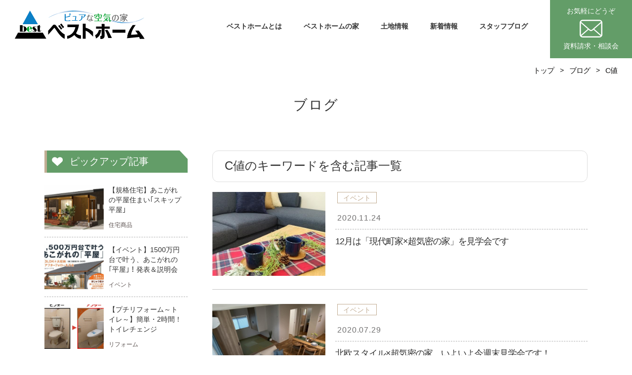

--- FILE ---
content_type: text/html; charset=UTF-8
request_url: https://www.besthome-web.net/article/tag/27
body_size: 7422
content:
<!DOCTYPE html>
<html lang="ja">
<head>
      <title>C値のキーワードを含む記事一覧｜ブログ｜ベストホーム | 冬は暖かで夏涼しい。富山の快適な家づくり | イザットハウス富山店</title>
  <meta charset="UTF-8">
  <meta http-equiv="Content-Type" content="text/html; charset=UTF-8">
  <meta http-equiv="X-UA-Compatible" content="IE=edge">
  <meta name="format-detection" content="telephone=no">
  <meta name="viewport" content="width=device-width, initial-scale=1">
  <meta property="og:url" content="https://www.besthome-web.net/article/tag/27" />
      <meta property="og:type" content="article" />
    <meta name="twitter:card" content="summery" />
  <meta name="description" content="ベストホームは高気密高断熱の高性能住宅にこだわり、注文住宅の新築を中心に建築工事全般を手掛ける工務店です。富山市中心部か ら車で約30分、立山連峰を仰ぎ見る立山町を拠点に富山の気候風土に適った暖かく丈夫でスタイルのある家づくりを続けています。">
  <meta name="keywords" content="">
  <link rel="icon" type="image/vnd.microsoft.icon" href="/uploads/21/7b/217bd995d949957bd2575f9422b8d344.ico">
  <link rel="apple-touch-icon-precomposed" href="">
  <meta property="og:title" content="ベストホーム | 冬は暖かで夏涼しい。富山の快適な家づくり | イザットハウス富山店" />
  <meta property="og:site_name" content="ベストホーム | 冬は暖かで夏涼しい。富山の快適な家づくり | イザットハウス富山店" />
  <meta property="og:image" content="https://www.besthome-web.net" />
  <link href="https://fonts.googleapis.com/css?family=Roboto:400,500,700" rel="stylesheet">
  <link rel="stylesheet" href="https://cdnjs.cloudflare.com/ajax/libs/font-awesome/5.11.2/css/all.css">
  <link rel="stylesheet" href="https://stackpath.bootstrapcdn.com/bootstrap/4.3.1/css/bootstrap.min.css" integrity="sha384-ggOyR0iXCbMQv3Xipma34MD+dH/1fQ784/j6cY/iJTQUOhcWr7x9JvoRxT2MZw1T" crossorigin="anonymous">
  <link rel="stylesheet" href="/bundles/web/css/common/animate.min.css">
    <link rel="stylesheet" href="/bundles/web/css/article.css">
  <script src="https://ajax.googleapis.com/ajax/libs/jquery/3.3.1/jquery.min.js" type="text/javascript"></script>
  
      <!--[if lt IE 9]>
    <script src="https://oss.maxcdn.com/html5shiv/3.7.2/html5shiv.min.js"></script>
    <script src="https://oss.maxcdn.com/respond/1.4.2/respond.min.js"></script>
    <![endif]-->
    <script src="https://unpkg.com/scrollreveal/dist/scrollreveal.min.js"></script>
    <script src="/bundles/web/js/sr.js"></script>
    <script type="text/javascript" src="/bundles/web/js/jquery.textillate.js"></script>
    <script type="text/javascript" src="/bundles/web/js/jquery.lettering.js"></script>
    <script src="/bundles/web/js/textillate.js"></script>

    <script>
      //adobe fonts
      (function(d) {
        var config = {
            kitId: 'lyo6bim',
            scriptTimeout: 3000,
            async: true
          },
          h=d.documentElement,t=setTimeout(function(){h.className=h.className.replace(/\bwf-loading\b/g,"")+" wf-inactive";},config.scriptTimeout),tk=d.createElement("script"),f=false,s=d.getElementsByTagName("script")[0],a;h.className+=" wf-loading";tk.src='https://use.typekit.net/'+config.kitId+'.js';tk.async=true;tk.onload=tk.onreadystatechange=function(){a=this.readyState;if(f||a&&a!="complete"&&a!="loaded")return;f=true;clearTimeout(t);try{Typekit.load(config)}catch(e){}};s.parentNode.insertBefore(tk,s)
      })(document);
    </script>
    <script>
      var wsw = window.screen.width;
      changeLayout();
      function changeLayout(){
        if (wsw <= 768) {
          $("meta[name='viewport']").attr("content", 'width=device-width, initial-scale=1, minimum-scale=1, maximum-scale=4, user-scalable=yes');
        }else if (wsw <= 1200) {
          $("meta[name='viewport']").attr("content", "width=1200");
        }else{
          $("meta[name='viewport']").attr("content", "width=1000, user-scalable=yes");
        }
        // document.write('<meta name="viewport" content="width=1000, user-scalable=yes"><meta name="format-detection" content="telephone=no">');
      }
      $(window).on("resize orientationchange", function (e) {
        wsw = window.screen.width;
        changeLayout();

      }).trigger("resize");
      $(".header-nav").hide();

      $(window).on('load', function(){
        $('.content-wrapper').removeClass('fadeout');
      });
    </script>
    <script src="/bundles/web/js/common.js"></script>
    <!-- Facebook Pixel Code -->
<script>
  !function(f,b,e,v,n,t,s)
  {if(f.fbq)return;n=f.fbq=function(){n.callMethod?
  n.callMethod.apply(n,arguments):n.queue.push(arguments)};
  if(!f._fbq)f._fbq=n;n.push=n;n.loaded=!0;n.version='2.0';
  n.queue=[];t=b.createElement(e);t.async=!0;
  t.src=v;s=b.getElementsByTagName(e)[0];
  s.parentNode.insertBefore(t,s)}(window, document,'script',
  'https://connect.facebook.net/en_US/fbevents.js');
  fbq('init', '687846615209022');
  fbq('track', 'PageView');
</script>
<noscript><img height="1" width="1" style="display:none"
  src="https://www.facebook.com/tr?id=687846615209022&ev=PageView&noscript=1"
/></noscript>

<!-- Meta Pixel Code -->
<script>
!function(f,b,e,v,n,t,s)
{if(f.fbq)return;n=f.fbq=function(){n.callMethod?
n.callMethod.apply(n,arguments):n.queue.push(arguments)};
if(!f._fbq)f._fbq=n;n.push=n;n.loaded=!0;n.version='2.0';
n.queue=[];t=b.createElement(e);t.async=!0;
t.src=v;s=b.getElementsByTagName(e)[0];
s.parentNode.insertBefore(t,s)}(window, document,'script',
'https://connect.facebook.net/en_US/fbevents.js');
fbq('init', '3593366030925743');
fbq('track', 'PageView');
</script>
<noscript><img height="1" width="1" style="display:none"
src="https://www.facebook.com/tr?id=3593366030925743&ev=PageView&noscript=1"
/></noscript>
<!-- End Meta Pixel Code -->

<!-- End Facebook Pixel Code -->

<!-- Global site tag (gtag.js) - Google Analytics -->
<script async src="https://www.googletagmanager.com/gtag/js?id=G-DZBQHCK69W"></script>
<script>
  window.dataLayer = window.dataLayer || [];
  function gtag(){dataLayer.push(arguments);}
  gtag('js', new Date());

  gtag('config', 'G-DZBQHCK69W');
</script>

<meta name="facebook-domain-verification" content="hjwyjmcw0tr96ljtxzh1jgg199uxwc" />
</head>
<body>
  
        <div class="container">
    <header class="header">
      <a href="/contact/" class="contact-xs visible-xs"><svg class="icn-mail" xmlns="http://www.w3.org/2000/svg" viewBox="0 0 46 35.9"><path class="cls-1" d="M45.89,4.87a6.12,6.12,0,0,0-1.25-2.65c-.13-.16-.27-.3-.41-.45A6.09,6.09,0,0,0,40,0H6A6,6,0,0,0,1.77,1.77a4.62,4.62,0,0,0-.41.46A5.8,5.8,0,0,0,.12,4.87,5.66,5.66,0,0,0,0,6V29.86a6.09,6.09,0,0,0,.5,2.41,6,6,0,0,0,1.27,1.86l.42.39A6.07,6.07,0,0,0,6,35.9H40a6,6,0,0,0,3.86-1.39,4.86,4.86,0,0,0,.41-.38,6.07,6.07,0,0,0,1.24-1.78l0-.1A6,6,0,0,0,46,29.86V6A6.53,6.53,0,0,0,45.89,4.87Zm-42.76-1a2.24,2.24,0,0,1,.33-.4A3.63,3.63,0,0,1,6,2.39H40a3.6,3.6,0,0,1,2.58,1.07,3.09,3.09,0,0,1,.33.39l.26.35L25,20a3,3,0,0,1-2,.76A3.07,3.07,0,0,1,21,20L2.89,4.2ZM2.4,30.07a1.34,1.34,0,0,1,0-.21V6.53L16.44,18.79,2.53,30.92Zm39.37,3a3.68,3.68,0,0,1-1.81.48H6A3.68,3.68,0,0,1,4.23,33l-.57-.33L18,20.18l1.58,1.37a5.17,5.17,0,0,0,6.79,0L28,20.18,42.34,32.7Zm1.84-3.17a1.41,1.41,0,0,1,0,.21l-.13.85L29.56,18.8,43.61,6.54Z"/></svg></a>
      <div class="header-logo"><a href="/"><img src="/bundles/web/img/base/logo.png" alt="ピュアな空気の家　ベストホーム"></a></div>
      <ul class="header-nav" ontouchstart="">
        <li>
          <a  class="nav-parent" href="/concept">ベストホームとは</a>
          <ul class="nav-detail">
            <li><a href="/concept">コンセプト</a></li>
            <li><a href="/company">会社概要</a></li>
          </ul>
        </li>
        <li>
          <a class="nav-parent" href="/works">ベストホームの家</a>
          <ul class="nav-detail">
            <li><a href="/lineup">商品ラインナップ</a></li>
            <li><a href="/works">施工事例</a></li>
            <li><a href="/flow">家づくりの流れ</a></li>
          </ul>
        </li>
        <li><a href="/article/category/tochi">土地情報</a></li>
        <li><a href="/news">新着情報</a></li>
        <li><a href="/article">スタッフブログ</a></li>
        <li class="contact"><a href="/contact/">お気軽にどうぞ<svg class="icn-mail" xmlns="http://www.w3.org/2000/svg" viewBox="0 0 46 35.9"><path class="cls-1" d="M45.89,4.87a6.12,6.12,0,0,0-1.25-2.65c-.13-.16-.27-.3-.41-.45A6.09,6.09,0,0,0,40,0H6A6,6,0,0,0,1.77,1.77a4.62,4.62,0,0,0-.41.46A5.8,5.8,0,0,0,.12,4.87,5.66,5.66,0,0,0,0,6V29.86a6.09,6.09,0,0,0,.5,2.41,6,6,0,0,0,1.27,1.86l.42.39A6.07,6.07,0,0,0,6,35.9H40a6,6,0,0,0,3.86-1.39,4.86,4.86,0,0,0,.41-.38,6.07,6.07,0,0,0,1.24-1.78l0-.1A6,6,0,0,0,46,29.86V6A6.53,6.53,0,0,0,45.89,4.87Zm-42.76-1a2.24,2.24,0,0,1,.33-.4A3.63,3.63,0,0,1,6,2.39H40a3.6,3.6,0,0,1,2.58,1.07,3.09,3.09,0,0,1,.33.39l.26.35L25,20a3,3,0,0,1-2,.76A3.07,3.07,0,0,1,21,20L2.89,4.2ZM2.4,30.07a1.34,1.34,0,0,1,0-.21V6.53L16.44,18.79,2.53,30.92Zm39.37,3a3.68,3.68,0,0,1-1.81.48H6A3.68,3.68,0,0,1,4.23,33l-.57-.33L18,20.18l1.58,1.37a5.17,5.17,0,0,0,6.79,0L28,20.18,42.34,32.7Zm1.84-3.17a1.41,1.41,0,0,1,0,.21l-.13.85L29.56,18.8,43.61,6.54Z"/></svg>資料請求・相談会</a></li>
        <li class="map"><a href="https://goo.gl/maps/sPYLKsMK7GFXqiU38" target="_blank" rel="nofollow"><i class="fas fa-map-marker-alt"></i> MAP</a></li>
      </ul>
      <div class="navbar visible-xs">
        <span></span>
        <span></span>
        <span></span>
      </div>
    </header>
            <div class="content-wrapper fadeout">
        <div class="top-content">
      

  <div class="pnkz d-md-none">
    <ul class="inner">
      <li class="pnkz-list root"><a href="/"><span>トップ</span></a></li>

              <li class="pnkz-list root"><a href="/article">ブログ</a></li>
      
      
              <li class="pnkz-list current"><a href="/article/tag/27">C値</a></li>
      
      
      
        
    </ul>
  </div>

  <div class="pnkz d-md-block d-none">
    <ul class="inner">
      <li class="pnkz-list root"><a href="/"><span>トップ</span></a></li>

              <li class="pnkz-list root"><a href="/article">ブログ</a></li>
      
      
              <li class="pnkz-list current"><a href="/article/tag/27">C値</a></li>
      
      
      
        
    </ul>
  </div>
  </div>
      <h1 class="page-ttl">ブログ</h1>
      <div class="list-content-wrapper">
    <div class="inner">
      <div class="main-content ">
                                  <h1 class="content-title">C値のキーワードを含む記事一覧</h1>                        <div class="news-type">
          <ul class="list">
                          <li class="list-item">
                <div class="image">
                  <a href="/article/19">
                    <img src="https://www.besthome-web.net/media/cache/rectangle_lg/uploads/d4/52/d452dcb407d4a1f422c6c1e5c623e821.jpg" alt="" width="300" height="200">
                  </a>
                </div>
                <div class="desc">
                  <div class="info-bt">
                    <span class="badge-cate"><span>イベント</span></span>
                    <div class="date">
                      <time datetime="2020-11-24">2020.11.24</time>
                    </div>
                  </div>
                  <a href="/article/19">
                    <h2 class="ttl js-text-overflow">12月は「現代町家×超気密の家」を見学会です</h2>
                                      </a>
                </div>
              </li>
                          <li class="list-item">
                <div class="image">
                  <a href="/article/18">
                    <img src="https://www.besthome-web.net/media/cache/rectangle_lg/uploads/e9/56/e956b33ff70792395b313f9c072089c9.jpg" alt="" width="300" height="200">
                  </a>
                </div>
                <div class="desc">
                  <div class="info-bt">
                    <span class="badge-cate"><span>イベント</span></span>
                    <div class="date">
                      <time datetime="2020-07-29">2020.07.29</time>
                    </div>
                  </div>
                  <a href="/article/18">
                    <h2 class="ttl js-text-overflow">北欧スタイル×超気密の家　いよいよ今週末見学会です！</h2>
                                      </a>
                </div>
              </li>
                          <li class="list-item">
                <div class="image">
                  <a href="/article/17">
                    <img src="https://www.besthome-web.net/media/cache/rectangle_lg/uploads/be/48/be4841af8d5e018c287a4caa6575c7f1.jpg" alt="" width="300" height="200">
                  </a>
                </div>
                <div class="desc">
                  <div class="info-bt">
                    <span class="badge-cate"><span>イベント</span></span>
                    <div class="date">
                      <time datetime="2020-07-14">2020.07.14</time>
                    </div>
                  </div>
                  <a href="/article/17">
                    <h2 class="ttl js-text-overflow">来月は見学会です</h2>
                                      </a>
                </div>
              </li>
                      </ul>
                                                              <ul class="pagination">
            <li class="here page"><a href="/article/tag/27?sort=e.publishAt&amp;direction=desc&amp;page=1">1</a></li>
        </ul>

        </div>


                  <div class="cate-content bottom-cate">
    <div class="title">カテゴリ別最新記事</div>
    <div class="row">
                        <div class="cate-item col-6 col-md-4">
            <h3 class="s-title"><a href="/article/category/article">記事</a></h3>
            <a href="/article/53" class="list-item">
              <div class="image">
                                <img src="https://www.besthome-web.net/media/cache/rectangle_lg/uploads/74/9b/749bc4a2cea6d4a5c4bde6e1970657d8.png" alt="" width="300" height="190">
              </div>
              <h2 class="ttl js-text-overflow">ベストホーム桑名のおうちの話　【 家づくりの素朴な疑問を家づくりのプロに聞いてみよう⑦】</h2>
            </a>
          </div>
                                <div class="cate-item col-6 col-md-4">
            <h3 class="s-title"><a href="/article/category/reform">リフォーム</a></h3>
            <a href="/article/16" class="list-item">
              <div class="image">
                                <img src="https://www.besthome-web.net/media/cache/rectangle_lg/uploads/80/33/8033caa5b6cd44d0368a8d5c3e759b16.jpg" alt="" width="300" height="190">
              </div>
              <h2 class="ttl js-text-overflow">【プチリフォーム～トイレ～】簡単・2時間！トイレチェンジ</h2>
            </a>
          </div>
                                <div class="cate-item col-6 col-md-4">
            <h3 class="s-title"><a href="/article/category/PR">広報</a></h3>
            <a href="/article/58" class="list-item">
              <div class="image">
                                <img src="https://www.besthome-web.net/media/cache/rectangle_lg/uploads/ce/87/ce87e4db941fe46081f62c6083cbf763.jpg" alt="" width="300" height="190">
              </div>
              <h2 class="ttl js-text-overflow">2024年度ZEHビルダー実績報告＆2025年度ZEH普及目標(フェーズ2)</h2>
            </a>
          </div>
                                <div class="cate-item col-6 col-md-4">
            <h3 class="s-title"><a href="/article/category/event">イベント</a></h3>
            <a href="/article/57" class="list-item">
              <div class="image">
                                <img src="https://www.besthome-web.net/media/cache/rectangle_lg/uploads/a7/1b/a71bbb26269fd15557e97bb784ad4185.jpg" alt="" width="300" height="190">
              </div>
              <h2 class="ttl js-text-overflow">【6/8(土)～16(日)】完成見学会 趣味を愉しむ家</h2>
            </a>
          </div>
                                <div class="cate-item col-6 col-md-4">
            <h3 class="s-title"><a href="/article/category/product">住宅商品</a></h3>
            <a href="/article/10" class="list-item">
              <div class="image">
                                <img src="https://www.besthome-web.net/media/cache/rectangle_lg/uploads/5d/5d/5d5d3cf745807afa3d78cde095f1c0f9.jpg" alt="" width="300" height="190">
              </div>
              <h2 class="ttl js-text-overflow">【規格住宅】あこがれの平屋住まい｢スキップ平屋｣</h2>
            </a>
          </div>
                  </div>
  </div>
        
      </div>


      <div class="sidemenu ">
                  <div class="pickup-type">
    <h3 class="s-title">ピックアップ記事</h3>
    <ul class="menu-list">
              <li class="menu-item">
          <a href="/article/10">
            <div class="inline-part image">
              <img src="https://www.besthome-web.net/media/cache/rectangle_sm/uploads/5d/5d/5d5d3cf745807afa3d78cde095f1c0f9.jpg" />
            </div>
            <div class="inline-part list-txt">
              <h4 class="ttl js-text-overflow">【規格住宅】あこがれの平屋住まい｢スキップ平屋｣</h4>
                            <div class="desc">
                <p class="cate">住宅商品</p>
              </div>
            </div>
          </a>
        </li>
              <li class="menu-item">
          <a href="/article/12">
            <div class="inline-part image">
              <img src="https://www.besthome-web.net/media/cache/rectangle_sm/uploads/bf/04/bf046b24ec3938a0c62672fb3919f2ae.jpg" />
            </div>
            <div class="inline-part list-txt">
              <h4 class="ttl js-text-overflow">【イベント】1500万円台で叶う、あこがれの｢平屋｣！発表＆説明会</h4>
                            <div class="desc">
                <p class="cate">イベント</p>
              </div>
            </div>
          </a>
        </li>
              <li class="menu-item">
          <a href="/article/16">
            <div class="inline-part image">
              <img src="https://www.besthome-web.net/media/cache/rectangle_sm/uploads/80/33/8033caa5b6cd44d0368a8d5c3e759b16.jpg" />
            </div>
            <div class="inline-part list-txt">
              <h4 class="ttl js-text-overflow">【プチリフォーム～トイレ～】簡単・2時間！トイレチェンジ</h4>
                            <div class="desc">
                <p class="cate">リフォーム</p>
              </div>
            </div>
          </a>
        </li>
              <li class="menu-item">
          <a href="/article/21">
            <div class="inline-part image">
              <img src="https://www.besthome-web.net/media/cache/rectangle_sm/uploads/0b/5f/0b5f518743f1fb6f25c7598d81d99dcf.jpg" />
            </div>
            <div class="inline-part list-txt">
              <h4 class="ttl js-text-overflow">住宅のUA値やC値　数値を体感できるのは断然冬です！</h4>
                            <div class="desc">
                <p class="cate">イベント</p>
              </div>
            </div>
          </a>
        </li>
              <li class="menu-item">
          <a href="/article/23">
            <div class="inline-part image">
              <img src="https://www.besthome-web.net/media/cache/rectangle_sm/uploads/52/08/5208d272fc5ed482249ac1dc13c7dd6a.jpg" />
            </div>
            <div class="inline-part list-txt">
              <h4 class="ttl js-text-overflow">ベストホーム桑名のおうちの話　【断熱性能って必要？】</h4>
                            <div class="desc">
                <p class="cate">記事</p>
              </div>
            </div>
          </a>
        </li>
          </ul>
  </div>
        <div class="cate-content">
  <h3 class="s-title">カテゴリ</h3>
  <ul class="menu-list">
          <li class="menu-item">
        <a href="/article/category/article">
          記事 (14)
        </a>
      </li>
          <li class="menu-item">
        <a href="/article/category/reform">
          リフォーム (1)
        </a>
      </li>
          <li class="menu-item">
        <a href="/article/category/PR">
          広報 (6)
        </a>
      </li>
          <li class="menu-item">
        <a href="/article/category/event">
          イベント (11)
        </a>
      </li>
          <li class="menu-item">
        <a href="/article/category/product">
          住宅商品 (1)
        </a>
      </li>
      </ul>
</div>                <div class="archive-content">
  <div class="s-title">月別記事</div>
  <ul class="menu-list">
          <li class="menu-item"><a href="/article/archive/2025/6">2025年6月</a></li>
          <li class="menu-item"><a href="/article/archive/2024/5">2024年5月</a></li>
          <li class="menu-item"><a href="/article/archive/2024/4">2024年4月</a></li>
          <li class="menu-item"><a href="/article/archive/2023/4">2023年4月</a></li>
          <li class="menu-item"><a href="/article/archive/2023/3">2023年3月</a></li>
          <li class="menu-item"><a href="/article/archive/2023/2">2023年2月</a></li>
          <li class="menu-item"><a href="/article/archive/2022/12">2022年12月</a></li>
          <li class="menu-item"><a href="/article/archive/2022/9">2022年9月</a></li>
          <li class="menu-item"><a href="/article/archive/2022/8">2022年8月</a></li>
          <li class="menu-item"><a href="/article/archive/2022/7">2022年7月</a></li>
          <li class="menu-item"><a href="/article/archive/2022/6">2022年6月</a></li>
          <li class="menu-item"><a href="/article/archive/2022/5">2022年5月</a></li>
          <li class="menu-item"><a href="/article/archive/2022/4">2022年4月</a></li>
          <li class="menu-item"><a href="/article/archive/2022/3">2022年3月</a></li>
          <li class="menu-item"><a href="/article/archive/2022/2">2022年2月</a></li>
          <li class="menu-item"><a href="/article/archive/2022/1">2022年1月</a></li>
          <li class="menu-item"><a href="/article/archive/2021/12">2021年12月</a></li>
          <li class="menu-item"><a href="/article/archive/2021/6">2021年6月</a></li>
          <li class="menu-item"><a href="/article/archive/2020/11">2020年11月</a></li>
          <li class="menu-item"><a href="/article/archive/2020/7">2020年7月</a></li>
          <li class="menu-item"><a href="/article/archive/2020/5">2020年5月</a></li>
          <li class="menu-item"><a href="/article/archive/2020/1">2020年1月</a></li>
          <li class="menu-item"><a href="/article/archive/2019/12">2019年12月</a></li>
      </ul>
</div>        <div class="tag-content">
  <div class="s-title">キーワードより探す</div>
  <ul>
                                <li class="item"><a href="/article/tag/1"><span>イベント</span></a></li>
                                                                                                          <li class="item"><a href="/article/tag/5"><span>完成見学会</span></a></li>
                                        <li class="item"><a href="/article/tag/6"><span>立山町</span></a></li>
                                                                                                                                                                            <li class="item"><a href="/article/tag/13"><span>平屋</span></a></li>
                                        <li class="item"><a href="/article/tag/14"><span>全館空調</span></a></li>
                                        <li class="item"><a href="/article/tag/15"><span>床下エアコン</span></a></li>
                                        <li class="item"><a href="/article/tag/16"><span>階間エアコン</span></a></li>
                                        <li class="item"><a href="/article/tag/17"><span>ローコスト</span></a></li>
                                        <li class="item"><a href="/article/tag/18"><span>説明会</span></a></li>
                                        <li class="item"><a href="/article/tag/19"><span>ハイブリッド空調</span></a></li>
                                        <li class="item"><a href="/article/tag/20"><span>富山市</span></a></li>
                                        <li class="item"><a href="/article/tag/21"><span>リフォーム</span></a></li>
                                        <li class="item"><a href="/article/tag/22"><span>プチリフォーム</span></a></li>
                                        <li class="item"><a href="/article/tag/23"><span>リトイレ</span></a></li>
                                        <li class="item"><a href="/article/tag/24"><span>北欧テイスト</span></a></li>
                                        <li class="item"><a href="/article/tag/25"><span>無垢材</span></a></li>
                                        <li class="item"><a href="/article/tag/26"><span>UA値</span></a></li>
                                        <li class="item"><a href="/article/tag/27"><span>C値</span></a></li>
                                        <li class="item"><a href="/article/tag/28"><span>BEI</span></a></li>
                                        <li class="item"><a href="/article/tag/29"><span>BELS</span></a></li>
                                        <li class="item"><a href="/article/tag/30"><span>高岡市</span></a></li>
                                        <li class="item"><a href="/article/tag/31"><span>パッシブデザイン</span></a></li>
                                        <li class="item"><a href="/article/tag/32"><span>趣味</span></a></li>
                                        <li class="item"><a href="/article/tag/33"><span>ペット</span></a></li>
                                        <li class="item"><a href="/article/tag/34"><span>狭小住宅</span></a></li>
                                        <li class="item"><a href="/article/tag/35"><span>ZEH</span></a></li>
                                        <li class="item"><a href="/article/tag/36"><span>インスタ</span></a></li>
                                        <li class="item"><a href="/article/tag/37"><span>おうちの話</span></a></li>
                                        <li class="item"><a href="/article/tag/38"><span>断熱性</span></a></li>
                                        <li class="item"><a href="/article/tag/39"><span>気密性</span></a></li>
                                        <li class="item"><a href="/article/tag/40"><span>快適性</span></a></li>
                                        <li class="item"><a href="/article/tag/41"><span>健康</span></a></li>
                                        <li class="item"><a href="/article/tag/42"><span>射水市</span></a></li>
                                        <li class="item"><a href="/article/tag/43"><span>耐震</span></a></li>
                                        <li class="item"><a href="/article/tag/44"><span>断熱</span></a></li>
                                        <li class="item"><a href="/article/tag/45"><span>省エネ</span></a></li>
                                        <li class="item"><a href="/article/tag/46"><span>木の家づくり</span></a></li>
                </ul>
  <div class="kw text-right"><a href="/keyword">キーワード一覧を見る ></a></div>
</div>
      </div>

    </div>
  </div>
    </div>
          <div class="consultation">
        <div class="inner">
          <h2 class="consultation-ttl sr-fade">
            <img class="visible-pc" src="/bundles/web/img/index/consultation.png" alt="家づくり「無料相談会」開催中！">
            <img class="visible-xs" src="/bundles/web/img/index/consultation-sp.png" alt="家づくり「無料相談会」開催中！"></h2>
          <p class="consultation-text">住宅ローン、土地探しなど家造りに<br class="visible-xs">関するご相談、何でも受け付けております。</p>
          <div class="balloon-box">
            <div class="balloon sr-bottom"><div class="num">01</div><p class="balloon-text">平日ゆっくり<br>相談会</p></div>
            <div class="balloon sr-bottom2"><div class="num">02</div><p class="balloon-text">お仕事帰り<br>相談会</p></div>
            <div class="balloon sr-bottom3"><div class="num">03</div><p class="balloon-text">充実休日<br>相談会</p></div>
          </div>
          <a class="round-btn sr-fade3" href="/contact/#tel">来店予約はこちら</a>
          <p class="consultation-text">駐車場完備・キッズスペースもあります！<br class="visible-xs">お気軽にお越しください！</p>
        </div>
        <div class="bg-box">
          <img class="bg sr-cons-bg2" src="/bundles/web/img/base/cons-bg1.jpg" alt="">
          <img class="bg sr-cons-bg" src="/bundles/web/img/base/cons-bg2.jpg" alt="">
          <img class="bg sr-cons-bg" src="/bundles/web/img/base/cons-bg3.jpg" alt="">
          <img class="bg sr-cons-bg2" src="/bundles/web/img/base/cons-bg4.jpg" alt="">
        </div>
      </div>
      <footer class="footer">
        <div class="tel-area">
          <div class="tel">TEL<span class="tel-link">076-463-3355</span></div>
          <p class="address">富山県中新川郡立山町二ツ塚 85-1<br>10:00〜18:00（年中無休）</p>
        </div>
        <div class="inner">
          <div class="footer-left">
            <div class="footer-logo"><a href="/"><img src="/bundles/web/img/base/logo-w.png" alt="ピュアな空気の家　ベストホーム"></a></div>
            <a class="btn-gmap" href="https://goo.gl/maps/sPYLKsMK7GFXqiU38" target="_blank" rel="nofollow"><i class="fas fa-map-marker-alt"></i>Google MAP</a>
                                    <small class="copy">Copyright &copy; 2019 Besthome All rights reserved.</small>
          </div>
          <ul class="sitemap">
            <li><a href="/">トップページ</a></li>
            <li><a href="/concept">コンセプト</a></li>
            <li><a href="/company">会社概要</a></li>
            <li><a href="/lineup">商品ラインナップ</a></li>
            <li><a href="/flow">家づくりの流れ</a></li>
            <li><a href="/works">施工事例</a></li>
            <li><a href="/article/category/tochi">土地情報</a></li>
            <li><a href="/news">新着情報</a></li>
            <li><a href="/article">スタッフブログ</a></li>
            <li><a href="/contact/">資料請求・相談会予約</a></li>
          </ul>
        </div>
      </footer>
      </div>
    <!-- KASIKA TRACKING CODE -->
<script type="text/javascript" src="//panda.kasika.io/tag-manager/?pid=94204FE33434D845A7B5C904E13543FB"></script>
<!-- KASIKA TRACKING CODE -->
</body>
</html>

--- FILE ---
content_type: text/css
request_url: https://www.besthome-web.net/bundles/web/css/article.css
body_size: 11204
content:
@import url(base.css);
@import url("https://fonts.googleapis.com/css?family=Lato:300,400,700&display=swap");
.content-wrapper .main-content {
  width: calc(100% - 340px);
  float: right; }

.main-content.tochi,
.side.tochi {
  float: initial;
  margin: 0 auto; }

.sidemenu.tochi {
  float: initial;
  margin: 0 auto;
  display: none; }

.ttl {
  text-align: left; }

.page-ttl {
  margin: 45px 0  76px; }

.list-content-wrapper, .detail-wrapper {
  margin: 26px 0 85px;
  *zoom: 1; }
  .list-content-wrapper:before, .list-content-wrapper:after, .detail-wrapper:before, .detail-wrapper:after {
    display: table;
    content: "";
    line-height: 0; }
  .list-content-wrapper:after, .detail-wrapper:after {
    clear: both; }

.main-content .content-title {
  margin-bottom: 20px;
  padding: 16px 24px 18px;
  font-size: 24px;
  font-weight: 400;
  border: solid 1px #ddd;
  background: #fff;
  border-radius: 12px; }
.main-content .news-type .list {
  margin: 0;
  padding-bottom: 20px; }
  .main-content .news-type .list .list-item {
    width: 100%;
    display: block;
    border-top: solid 1px #c4c5c5;
    margin-top: 27px;
    padding: 29px 0 0 0;
    display: -webkit-box;
    display: -ms-flexbox;
    display: flex;
    -webkit-box-align: center;
    -ms-flex-align: center;
    align-items: center;
    *zoom: 1; }
    .main-content .news-type .list .list-item:before, .main-content .news-type .list .list-item:after {
      display: table;
      content: "";
      line-height: 0; }
    .main-content .news-type .list .list-item:after {
      clear: both; }
    .main-content .news-type .list .list-item:first-child {
      border-top: 0;
      padding-top: 0;
      margin-top: 0; }
    .main-content .news-type .list .list-item .image {
      width: 31%;
      height: 170px;
      position: relative;
      overflow: hidden;
      float: left; }
      .main-content .news-type .list .list-item .image img {
        width: 100%;
        height: auto;
        transition: .3s ease;
        position: absolute;
        top: 50%;
        left: 50%;
        transform: translate(-50%, -50%);
        min-width: 100%;
        min-height: 100%;
        max-height: 100%;
        width: auto; }
    .main-content .news-type .list .list-item .desc {
      width: 69%;
      margin-left: 20px;
      position: relative;
      height: 170px; }
      .main-content .news-type .list .list-item .desc .ttl {
        font-size: 18px;
        line-height: 29px;
        font-weight: 400;
        color: #303030;
        height: 87px;
        overflow: hidden;
        transition: .3s ease;
        letter-spacing: -1px; }
      .main-content .news-type .list .list-item .desc .overview {
        font-size: 14px;
        line-height: 20px;
        overflow: hidden;
        margin-top: 13px;
        color: #5a504e; }
      .main-content .news-type .list .list-item .desc .info-bt {
        *zoom: 1;
        width: 100%;
        left: 0;
        top: 0;
        -webkit-flex-wrap: wrap;
        -ms-flex-wrap: wrap;
        flex-wrap: wrap;
        -webkit-box-align: center;
        -webkit-align-items: center;
        -ms-flex-align: center;
        align-items: center;
        border-bottom: #afafb0 1px dashed;
        padding: 0 0 12px 4px;
        margin-bottom: 10px; }
        .main-content .news-type .list .list-item .desc .info-bt:before, .main-content .news-type .list .list-item .desc .info-bt:after {
          display: table;
          content: "";
          line-height: 0; }
        .main-content .news-type .list .list-item .desc .info-bt:after {
          clear: both; }
      .main-content .news-type .list .list-item .desc .badge-cate {
        font-size: 14px;
        line-height: 20px;
        display: -webkit-box;
        display: -webkit-flex;
        display: -ms-flexbox;
        display: flex;
        -webkit-box-align: center;
        -webkit-align-items: center;
        -ms-flex-align: center;
        align-items: center;
        -webkit-box-flex: 1;
        -webkit-flex: 1;
        -ms-flex: 1;
        flex: 1;
        margin: 0 5px 20px 0; }
        .main-content .news-type .list .list-item .desc .badge-cate span {
          background: #fff;
          color: #c2ad94;
          font-size: 14px;
          padding: 1px 11px 0;
          border: #c2ad94 1px solid; }
      .main-content .news-type .list .list-item .desc .date {
        display: inline-block;
        font-size: 16px;
        line-height: 20px;
        color: #727171;
        letter-spacing: .8px; }
    .main-content .news-type .list .list-item:hover .ttl {
      color: #639d68;
      opacity: .6; }
    .main-content .news-type .list .list-item:hover .image img {
      transform: translate(-50%, -50%) scale(1.1, 1.1); }

.tochi-space__btn-area {
  padding: 100px 0; }
.tochi-space h3.area-ttl {
  font-weight: bold;
  padding: 40px 0 20px 0;
  font-size: 20px; }

.rensai-wrapper .rensai-content-list .row {
  margin: 0 -8px; }
.rensai-wrapper .rensai-content-list .cate-item {
  margin: 8px 0;
  padding: 0 8px;
  text-align: center; }
  .rensai-wrapper .rensai-content-list .cate-item a {
    background: #fff;
    border-radius: 10px;
    display: block;
    padding: 15px;
    border: solid 1px #639d68; }
  .rensai-wrapper .rensai-content-list .cate-item .image {
    width: 100%;
    height: 105px; }
    .rensai-wrapper .rensai-content-list .cate-item .image img {
      position: relative;
      top: 8%;
      left: 0;
      max-height: 90%;
      width: auto; }
  .rensai-wrapper .rensai-content-list .cate-item .desc {
    padding: 12px 16px;
    color: #639d68; }
    .rensai-wrapper .rensai-content-list .cate-item .desc .cate-name {
      line-height: 24px;
      font-size: 18px;
      transition: .2s ease; }
    .rensai-wrapper .rensai-content-list .cate-item .desc .detail {
      margin-top: 8px;
      line-height: 20px;
      height: 40px;
      overflow: hidden;
      font-size: 14px;
      color: #303030; }
  .rensai-wrapper .rensai-content-list .cate-item a:hover {
    background: rgba(255, 244, 110, 0.2); }

.pagination {
  margin: 22px 0 0;
  text-align: center;
  display: block;
  border-radius: 5px;
  letter-spacing: -.4em;
  line-height: 30px; }
  .pagination .prev, .pagination .next {
    display: inline-block;
    vertical-align: middle;
    letter-spacing: normal;
    border-radius: 5px;
    border: solid 1px #c4c5c5;
    transition: .4s ease; }
    .pagination .prev a, .pagination .next a {
      display: block;
      border-radius: 5px;
      color: #639d68;
      font-size: 16px;
      width: 30px;
      height: 30px; }
    .pagination .prev:hover, .pagination .next:hover {
      background: #639d68;
      color: #fff; }
    .pagination .prev .fa-angle-left:before, .pagination .next .fa-angle-left:before {
      font-size: 24px;
      display: none; }
    .pagination .prev .fa-angle-right:before, .pagination .next .fa-angle-right:before {
      font-size: 24px;
      display: none; }
  .pagination .prev {
    margin-right: 22px; }
    .pagination .prev a {
      background: url("../img/article/icn-prev.png") no-repeat center; }
  .pagination .next {
    margin-left: 22px; }
    .pagination .next a {
      background: url("../img/article/icn-next.png") no-repeat center; }
  .pagination .page {
    display: inline-block;
    vertical-align: middle;
    letter-spacing: normal;
    margin: 0 5px; }
    .pagination .page a {
      display: block;
      font-size: 16px;
      border-radius: 5px;
      border: solid 1px #c4c5c5;
      color: #303030;
      width: 30px;
      height: 30px;
      line-height: 26px;
      padding-top: 2px; }
    .pagination .page a:hover {
      background: #639d68;
      color: #fff; }
  .pagination .here a {
    color: #fff;
    background: #639d68;
    border: #639d68 1px solid; }

.bottom-cate {
  margin-top: 60px; }
  .bottom-cate .title {
    background: rgba(19, 174, 104, 0.15);
    padding: 12px 0 11px;
    text-align: center;
    font-size: 20px;
    letter-spacing: .8px;
    border-radius: 6px; }
  .bottom-cate .row {
    margin: 0 -7.5px; }
  .bottom-cate .cate-item {
    padding: 0 7.5px;
    margin-top: 34px; }
    .bottom-cate .cate-item .s-title a {
      display: block;
      border-bottom: solid 2px #c2ad94;
      padding-bottom: 10px;
      font-size: 20px;
      color: #303030;
      margin-bottom: 17px;
      background: transparent; }
    .bottom-cate .cate-item a {
      display: block;
      background: none;
      padding-bottom: 21px;
      color: #303030; }
      .bottom-cate .cate-item a:hover {
        color: #639d68; }
        .bottom-cate .cate-item a:hover .image img {
          transform: translate(-50%, -50%) scale(1.1, 1.1); }
        .bottom-cate .cate-item a:hover .ttl {
          opacity: .6; }
      .bottom-cate .cate-item a .image {
        width: 100%;
        height: 152px;
        float: none;
        position: relative;
        overflow: hidden; }
        .bottom-cate .cate-item a .image img {
          transition: .2s ease;
          position: absolute;
          top: 50%;
          left: 50%;
          transform: translate(-50%, -50%);
          min-width: 100%;
          min-height: 100%;
          max-height: 100%;
          width: auto; }
      .bottom-cate .cate-item a .ttl {
        margin-top: 13px;
        font-size: 14px;
        line-height: 20px;
        height: 60px;
        padding: 0;
        overflow: hidden;
        color: #595757;
        transition: .2s ease; }

.rensai-content {
  margin-top: 132px;
  padding: 32px 0 29px;
  background: rgba(124, 171, 96, 0.12); }
  .rensai-content .inner {
    width: 1000px;
    margin: 0 auto; }
  .rensai-content .row {
    margin: 0 -8px; }
  .rensai-content .cate-item {
    margin: 8px 0;
    padding: 0 8px;
    text-align: center; }
    .rensai-content .cate-item .link-outer {
      background: #fff;
      border-radius: 10px; }
      .rensai-content .cate-item .link-outer a {
        background: #fff;
        border-radius: 10px;
        display: block;
        padding: 15px; }
    .rensai-content .cate-item .image {
      width: 100%;
      height: 135px; }
      .rensai-content .cate-item .image img {
        position: relative;
        top: 8%;
        left: 0;
        max-height: 90%;
        width: auto; }
    .rensai-content .cate-item .desc {
      padding: 12px 16px;
      color: #639d68; }
      .rensai-content .cate-item .desc .cate-name {
        line-height: 24px;
        font-size: 18px;
        transition: .2s ease; }
      .rensai-content .cate-item .desc .detail {
        margin-top: 8px;
        line-height: 20px;
        height: 40px;
        overflow: hidden;
        font-size: 14px;
        color: #303030; }
    .rensai-content .cate-item a:hover {
      background: rgba(255, 244, 110, 0.2); }

.detail-wrapper .outer {
  border: 1px solid #cbcbcb;
  padding: 20px 30px 28px;
  background: #fff;
  color: #303030; }
.detail-wrapper .tags a {
  padding: 0 3px 4px 3px;
  display: inline-block;
  margin-bottom: 4px; }
  .detail-wrapper .tags a i {
    color: #639d68; }
  .detail-wrapper .tags a span {
    color: #666;
    font-size: 12px; }
.detail-wrapper .text-title {
  font-size: 20px;
  font-weight: 400;
  line-height: 30px;
  margin: 17px 0 8px 0;
  border-bottom: solid 1px #979797;
  padding-bottom: 22px;
  letter-spacing: .8px; }
.detail-wrapper .date {
  letter-spacing: .5px; }
  .detail-wrapper .date time {
    font-size: 14px;
    margin-right: 5px;
    vertical-align: middle;
    color: #717070; }
  .detail-wrapper .date .badge-cate {
    font-size: 14px;
    margin-left: 5px;
    display: inline-block;
    vertical-align: middle;
    color: #717070; }
.detail-wrapper .entry-content {
  line-height: 1.8em;
  margin-top: 17px;
  padding: 0 2px; }
  .detail-wrapper .entry-content .hl2 {
    padding: 7px 16px;
    font-size: 22px;
    line-height: 32px;
    background: rgba(19, 174, 104, 0.15);
    margin-bottom: 20px;
    margin-top: 30px;
    letter-spacing: 0;
    font-weight: 400; }
  .detail-wrapper .entry-content .hl3 {
    padding-top: 7px;
    padding-bottom: 10px;
    font-size: 19px;
    line-height: 30px;
    border-bottom: 2px solid #639d68;
    margin-bottom: 20px;
    margin-top: 25px;
    position: relative;
    font-weight: 400; }
  .detail-wrapper .entry-content .main-text {
    padding-top: 10px;
    font-size: 16px; }
  .detail-wrapper .entry-content .input-space {
    padding: 20px 150px; }
    .detail-wrapper .entry-content .input-space .btn-space {
      text-align: center; }
      .detail-wrapper .entry-content .input-space .btn-space .btn {
        padding: 20px 50px; }
  .detail-wrapper .entry-content .mokuji {
    margin: 20px 0 20px 0;
    border: 1px solid #231815;
    padding: 30px; }
    .detail-wrapper .entry-content .mokuji .ttl {
      border-bottom: 1px solid #231815;
      padding-bottom: 16px;
      text-align: center;
      font-weight: 400;
      font-size: 20px;
      color: #639d68;
      margin-top: 0; }
    .detail-wrapper .entry-content .mokuji ul {
      margin: 10px 0 0; }
      .detail-wrapper .entry-content .mokuji ul li {
        list-style: none;
        padding: 0;
        margin: 0;
        font-weight: normal; }
        .detail-wrapper .entry-content .mokuji ul li a {
          font-size: 16px;
          line-height: 24px;
          color: #303030;
          text-decoration: none; }
        .detail-wrapper .entry-content .mokuji ul li a:hover {
          color: #639d68;
          opacity: .6; }
    .detail-wrapper .entry-content .mokuji .hl2 {
      background: transparent;
      border-radius: 8px;
      font-weight: 400;
      line-height: 24px; }
    .detail-wrapper .entry-content .mokuji .hl3 {
      margin-left: 1em;
      line-height: 24px;
      border: 0; }
  .detail-wrapper .entry-content blockquote {
    position: relative;
    padding: 10px 15px 10px 60px;
    box-sizing: border-box;
    font-style: italic;
    background: #f5f5f5;
    color: #303030;
    border-left: 4px solid #639d68;
    box-shadow: 0 2px 4px rgba(0, 0, 0, 0.14); }
  .detail-wrapper .entry-content blockquote:before {
    display: inline-block;
    position: absolute;
    top: 15px;
    left: 15px;
    vertical-align: middle;
    content: "\f10d";
    font-family: FontAwesome,sans-serif;
    color: #639d68;
    font-size: 30px;
    line-height: 1; }
  .detail-wrapper .entry-content blockquote p {
    padding: 0;
    margin: 7px 0;
    line-height: 1.9; }
  .detail-wrapper .entry-content blockquote cite {
    display: block;
    text-align: right;
    color: #888888;
    font-size: 0.9em; }
  .detail-wrapper .entry-content strong {
    font-weight: 500; }
  .detail-wrapper .entry-content ul {
    list-style-type: disc;
    margin-left: 0; }
    .detail-wrapper .entry-content ul li {
      margin-left: 20px; }
  .detail-wrapper .entry-content ol {
    list-style-type: decimal;
    margin-left: 0; }
    .detail-wrapper .entry-content ol li {
      margin-left: 20px; }
  .detail-wrapper .entry-content img {
    margin-bottom: 16px;
    max-width: 100%;
    height: auto; }
  .detail-wrapper .entry-content .caption {
    font-size: 14px;
    margin-top: -8px;
    line-height: 20px;
    margin-bottom: 20px; }
  .detail-wrapper .entry-content a {
    color: #3584b8; }
    .detail-wrapper .entry-content a:hover {
      color: #0b97c4; }
  .detail-wrapper .entry-content .block-html {
    margin-bottom: 30px; }
    .detail-wrapper .entry-content .block-html iframe {
      max-width: 100%; }
  .detail-wrapper .entry-content .embed-related {
    border: 1px solid #b2b2b2;
    margin-bottom: 30px; }
    .detail-wrapper .entry-content .embed-related .img, .detail-wrapper .entry-content .embed-related .body {
      float: left; }
    .detail-wrapper .entry-content .embed-related a {
      display: block;
      padding: 15px;
      color: #303030;
      *zoom: 1; }
      .detail-wrapper .entry-content .embed-related a:before, .detail-wrapper .entry-content .embed-related a:after {
        display: table;
        content: "";
        line-height: 0; }
      .detail-wrapper .entry-content .embed-related a:after {
        clear: both; }
      .detail-wrapper .entry-content .embed-related a:hover {
        background: rgba(92, 172, 109, 0.2); }
    .detail-wrapper .entry-content .embed-related .img {
      width: 150px;
      height: 110px;
      position: relative;
      overflow: hidden; }
      .detail-wrapper .entry-content .embed-related .img img {
        max-height: 100%;
        min-height: 100%;
        max-width: initial;
        width: auto;
        position: absolute;
        top: 50%;
        left: 50%;
        transform: translate(-50%, -50%);
        margin: 0; }
    .detail-wrapper .entry-content .embed-related .body {
      width: calc(100% - 150px);
      padding-left: 26px; }
      .detail-wrapper .entry-content .embed-related .body .ttl {
        font-size: 18px;
        line-height: 24px;
        height: 48px;
        font-weight: 400;
        overflow: hidden; }
      .detail-wrapper .entry-content .embed-related .body .desc {
        margin-top: 4px;
        font-size: 14px;
        line-height: 20px;
        height: 60px;
        overflow: hidden; }
  .detail-wrapper .entry-content .embed-button {
    text-align: center;
    margin-bottom: 30px; }
    .detail-wrapper .entry-content .embed-button a {
      display: inline-block;
      border: solid 1px #639d68;
      padding: 12px 15px;
      border-radius: 8px;
      min-width: 300px;
      max-width: 100%;
      margin: 0 auto;
      font-size: 18px;
      line-height: 24px;
      font-weight: 400;
      color: #fff;
      background: #639d68;
      word-break: break-all;
      text-decoration: none; }
    .detail-wrapper .entry-content .embed-button a:hover {
      background: #fff !important;
      color: #639d68; }
  .detail-wrapper .entry-content .block-imgtxt {
    margin-top: 30px;
    margin-bottom: 30px;
    display: -webkit-box;
    display: -ms-flexbox;
    display: -webkit-flex;
    display: flex;
    align-items: flex-start; }
    .detail-wrapper .entry-content .block-imgtxt .image {
      width: 200px;
      height: 200px;
      position: relative;
      overflow: hidden; }
      .detail-wrapper .entry-content .block-imgtxt .image img {
        position: absolute;
        top: 50%;
        left: 50%;
        transform: translate(-50%, -50%);
        min-width: 100%;
        min-height: 100%;
        max-height: 100%;
        width: auto;
        height: 100%;
        width: auto;
        min-width: initial;
        max-width: initial;
        margin: 0; }
    .detail-wrapper .entry-content .block-imgtxt .txt-box {
      flex: 1 0 0;
      padding: 8px 0 8px 20px; }
      .detail-wrapper .entry-content .block-imgtxt .txt-box .txt-ttl {
        font-size: 1.2em;
        font-weight: 500; }
      .detail-wrapper .entry-content .block-imgtxt .txt-box .txt {
        margin-top: 12px;
        line-height: 1.8em; }
        .detail-wrapper .entry-content .block-imgtxt .txt-box .txt a {
          border-bottom: solid 1px #639d68;
          padding-bottom: 4px;
          text-decoration: none; }
  .detail-wrapper .entry-content .block-doc {
    margin-bottom: 30px;
    display: -webkit-box;
    display: -ms-flexbox;
    display: -webkit-flex;
    display: flex;
    align-items: flex-start; }
    .detail-wrapper .entry-content .block-doc .icn {
      display: block;
      margin: 0 20px; }
      .detail-wrapper .entry-content .block-doc .icn img {
        display: block;
        margin: 0;
        max-width: initial;
        max-height: initial;
        width: 56px;
        height: auto; }
      .detail-wrapper .entry-content .block-doc .icn:hover {
        opacity: .8; }
    .detail-wrapper .entry-content .block-doc .detail {
      flex: 1; }
      .detail-wrapper .entry-content .block-doc .detail a {
        color: #303030;
        display: block;
        width: 160px;
        padding: 3px 0;
        text-align: center;
        border-radius: 20px;
        border: solid 1px #303030; }
        .detail-wrapper .entry-content .block-doc .detail a:hover {
          color: #fff;
          background: #639d68;
          border-color: #639d68; }
      .detail-wrapper .entry-content .block-doc .detail .desc {
        font-size: .8em;
        margin-top: 8px;
        line-height: 1.4em;
        color: #505050; }
  .detail-wrapper .entry-content .block-tb {
    margin-bottom: 30px; }
    .detail-wrapper .entry-content .block-tb table {
      width: 100%; }
      .detail-wrapper .entry-content .block-tb table th, .detail-wrapper .entry-content .block-tb table td {
        border: solid 1px #999999;
        padding: 8px 15px;
        font-size: .9em;
        line-height: 1.8em; }
      .detail-wrapper .entry-content .block-tb table th {
        background: #F5F5F5; }
  .detail-wrapper .entry-content .block-li-txt {
    margin-bottom: 30px; }
    .detail-wrapper .entry-content .block-li-txt li .li-ttl {
      font-weight: 400;
      font-size: 1em; }
    .detail-wrapper .entry-content .block-li-txt li .li-txt {
      line-height: 1.6em;
      font-size: .8em; }
  .detail-wrapper .entry-content .share-link {
    margin-top: 20px; }
    .detail-wrapper .entry-content .share-link a {
      border: solid 1px #9e9f9f;
      padding: 2px 6px;
      border-radius: 5px;
      font-size: 12px;
      display: inline-block;
      line-height: 18px;
      color: #303030; }
      .detail-wrapper .entry-content .share-link a:hover {
        color: inherit; }
      .detail-wrapper .entry-content .share-link a.fb i {
        color: #639d68;
        font-size: 18px;
        margin-right: 4px;
        vertical-align: middle; }
      .detail-wrapper .entry-content .share-link a.line img {
        height: 18px;
        margin: 0 4px 0 0;
        vertical-align: middle;
        width: auto; }
      .detail-wrapper .entry-content .share-link a.tw i {
        color: #1da1f2;
        font-size: 18px;
        margin-right: 4px;
        vertical-align: middle; }

.author {
  margin-top: 34px;
  color: #303030; }
  .author .navi a.active {
    background: #639d68;
    color: #fff; }
    .author .navi a.active:hover, .author .navi a.active:focus {
      color: #fff;
      background: #639d68;
      border: 0; }
  .author .navi {
    border: 0; }
    .author .navi li {
      cursor: pointer;
      display: inline-block;
      background: #c4c5c5; }
      .author .navi li a {
        padding: 10px 22px 8px;
        display: block;
        color: #fff;
        border: 0;
        font-size: 16px;
        text-align: center;
        min-width: 199px; }
        .author .navi li a:hover {
          background: #ddd; }
      .author .navi li i {
        padding-right: 8px; }
  .author .tab-content {
    border: 1px solid #639d68;
    padding: 23px 25px 30px 34px;
    background: #fff; }
  .author .about, .author .article {
    *zoom: 1; }
    .author .about:before, .author .about:after, .author .article:before, .author .article:after {
      display: table;
      content: "";
      line-height: 0; }
    .author .about:after, .author .article:after {
      clear: both; }
  .author .about .thumb {
    vertical-align: top;
    width: 160px;
    float: left;
    height: 114px;
    position: relative;
    overflow: hidden; }
    .author .about .thumb img {
      position: absolute;
      top: 50%;
      left: 50%;
      transform: translate(-50%, -50%);
      min-width: 100%;
      min-height: 100%;
      max-height: 100%;
      width: auto; }
  .author .about .txt {
    float: left;
    padding-left: 16px;
    width: calc(100% - 160px);
    vertical-align: top; }
    .author .about .txt .comment {
      font-size: 14px;
      line-height: 21px;
      margin-top: 3px; }
    .author .about .txt .name {
      padding-top: 2px;
      padding-bottom: 3px;
      font-size: 20px;
      font-weight: 400; }
  .author .article ul {
    margin: 0 -10px 20px; }
    .author .article ul li {
      padding: 0 10px;
      *zoom: 1; }
      .author .article ul li a {
        *zoom: 1; }
        .author .article ul li a:before, .author .article ul li a:after {
          display: table;
          content: "";
          line-height: 0; }
        .author .article ul li a:after {
          clear: both; }
      .author .article ul li a:hover .ttl {
        color: #639d68;
        opacity: .6; }
      .author .article ul li .ttl {
        font-size: 14px;
        font-weight: 400;
        line-height: 20px;
        height: 60px;
        overflow: hidden;
        float: left;
        color: #303030;
        width: calc(100% - 80px);
        padding-left: 10px;
        transition: .2s ease; }
      .author .article ul li:before, .author .article ul li:after {
        display: table;
        content: "";
        line-height: 0; }
      .author .article ul li:after {
        clear: both; }
      .author .article ul li .thumb {
        width: 80px;
        height: 72px;
        overflow: hidden;
        position: relative;
        float: left; }
        .author .article ul li .thumb img {
          position: absolute;
          top: 50%;
          left: 50%;
          transform: translate(-50%, -50%);
          min-width: 100%;
          min-height: 100%;
          max-height: 100%;
          width: auto; }
  .author .article .go-list {
    display: block;
    margin: 0 auto;
    text-align: center;
    background: #639d68;
    color: #fff;
    font-size: 16px;
    padding: 12px 0;
    border: solid 1px #639d68;
    width: 200px; }
    .author .article .go-list:hover {
      background: #fff;
      color: #639d68; }

.kw-list-content {
  letter-spacing: -.4em; }
  .kw-list-content .item {
    margin-right: 5px;
    margin-bottom: 5px;
    display: inline-block;
    letter-spacing: normal;
    vertical-align: middle; }
    .kw-list-content .item a {
      display: block;
      padding: 8px 12px;
      font-size: 14px;
      color: #fff;
      background: #808080; }
      .kw-list-content .item a:hover {
        -moz-opacity: 0.8;
        -khtml-opacity: 0.8;
        -webkit-opacity: 0.8;
        opacity: 0.8; }

.related {
  padding-top: 36px; }
  .related .title {
    background: rgba(249, 174, 59, 0.15);
    padding: 12px 0 11px;
    text-align: center;
    font-size: 20px;
    font-weight: 500;
    letter-spacing: 1.3px; }
  .related ul {
    margin: 32px -7.5px 0; }
  .related .b-item {
    padding: 0 7.5px;
    margin-bottom: 20px; }
    .related .b-item a {
      padding-bottom: 14px;
      color: #303030;
      display: block; }
      .related .b-item a:hover {
        color: #639d68; }
        .related .b-item a:hover .main-photo img {
          transform: translate(-50%, -50%) scale(1.1, 1.1); }
    .related .b-item .main-photo {
      height: 151px;
      overflow: hidden;
      position: relative; }
      .related .b-item .main-photo img {
        position: absolute;
        top: 50%;
        left: 50%;
        transform: translate(-50%, -50%);
        min-width: 100%;
        min-height: 100%;
        max-height: 100%;
        width: auto;
        transition: .2s ease; }
    .related .b-item .b-ttl {
      margin-top: 14px;
      font-size: 14px;
      line-height: 20px;
      height: 60px;
      padding: 0;
      overflow: hidden; }

.sidemenu {
  float: left;
  width: 290px; }
  .sidemenu .s-title {
    background: #639d68;
    color: #fff;
    font-family: ten-mincho, serif;
    font-size: 20px;
    padding: 0 0 0 46px;
    font-weight: 300;
    line-height: 45px;
    border-left: #c2ad94 5px solid;
    position: relative;
    margin-bottom: 20px; }
    .sidemenu .s-title:after {
      content: "";
      background: url("../img/article/tri.png") no-repeat;
      position: absolute;
      top: 0;
      right: 0;
      width: 16px;
      height: 17px; }
  .sidemenu .menu-list .menu-item {
    border-bottom: dashed 1px #afafb0;
    color: #303030;
    font-size: 16px; }
    .sidemenu .menu-list .menu-item a {
      display: block;
      width: 100%;
      color: #303030;
      text-overflow: ellipsis;
      overflow: hidden; }
      .sidemenu .menu-list .menu-item a:hover .list-txt .ttl {
        color: #639d68;
        opacity: .6; }
    .sidemenu .menu-list .menu-item .image {
      position: relative;
      width: 120px;
      height: 90px;
      overflow: hidden;
      float: left; }
      .sidemenu .menu-list .menu-item .image img {
        position: absolute;
        top: 50%;
        left: 50%;
        transform: translate(-50%, -50%);
        min-width: 100%;
        min-height: 100%;
        max-height: 100%;
        width: auto; }
    .sidemenu .menu-list .menu-item .list-txt {
      padding-left: 10px;
      float: left;
      width: 160px; }
      .sidemenu .menu-list .menu-item .list-txt .ttl {
        display: block;
        font-size: 14px;
        line-height: 20px;
        height: 62px;
        overflow: hidden;
        transition: .2s ease; }
      .sidemenu .menu-list .menu-item .list-txt .desc {
        margin-top: 13px; }
        .sidemenu .menu-list .menu-item .list-txt .desc .cate {
          color: #5a504e;
          font-size: 12px; }
    .sidemenu .menu-list .menu-item:first-child {
      border-top: none; }
    .sidemenu .menu-list .menu-item.active a {
      background-color: #639d68; }
  .sidemenu .menu-list .menu-child {
    border-top: solid 1px #000; }
    .sidemenu .menu-list .menu-child a {
      background: #f1f1f1; }
  .sidemenu .latest-content {
    margin-bottom: 35px; }
    .sidemenu .latest-content .s-title {
      background: #639d68 url("../img/article/icn-new.png") no-repeat left 10px center; }
    .sidemenu .latest-content .menu-item {
      padding: 15px 0; }
  .sidemenu .pickup-type {
    margin-bottom: 35px; }
    .sidemenu .pickup-type .s-title {
      background: #639d68 url("../img/article/icn-pick.png") no-repeat left 10px center; }
    .sidemenu .pickup-type .menu-item {
      padding: 15px 0; }
      .sidemenu .pickup-type .menu-item:first-child {
        padding-top: 5px; }
  .sidemenu .cate-content {
    margin-bottom: 35px; }
    .sidemenu .cate-content .s-title {
      background: #639d68 url("../img/article/icn-cate.png") no-repeat left 10px center; }
    .sidemenu .cate-content .menu-item {
      padding: 0;
      border: 0 !important;
      margin: 10px 0 0; }
      .sidemenu .cate-content .menu-item:first-child {
        margin-top: 0; }
      .sidemenu .cate-content .menu-item a {
        display: block;
        border: solid 1px #c4c5c5;
        border-radius: 6px;
        padding: 10px 20px 9px 11px;
        font-size: 14px;
        position: relative;
        background: #fff; }
        .sidemenu .cate-content .menu-item a:after {
          content: '';
          color: #5a504e;
          position: absolute;
          right: 10px;
          top: 10px;
          width: 0;
          height: 0;
          border-style: solid;
          border-width: 5.5px 0 5.5px 7px;
          border-color: transparent transparent transparent #c2ad94; }
      .sidemenu .cate-content .menu-item a:hover {
        color: #639d68; }
    .sidemenu .cate-content .kw {
      margin-top: 10px;
      text-align: right; }
      .sidemenu .cate-content .kw a {
        font-size: 12px;
        color: #303030; }
        .sidemenu .cate-content .kw a:hover {
          color: #639d68; }
  .sidemenu .rank-type {
    margin-bottom: 35px; }
    .sidemenu .rank-type .s-title {
      background: #639d68 url("../img/article/icn-rank.png") no-repeat left 10px center;
      margin-bottom: -5px; }
    .sidemenu .rank-type .menu-item {
      padding: 15px 0;
      position: relative; }
      .sidemenu .rank-type .menu-item:before {
        content: '';
        width: 38px;
        height: 38px;
        position: absolute;
        left: -10px;
        top: 0;
        z-index: 3; }
      .sidemenu .rank-type .menu-item:nth-child(6) {
        border-top: #66c2a6 2px solid;
        padding-top: 30px;
        margin-top: 28px; }
    .sidemenu .rank-type .menu-item:nth-child(1):before {
      background: url("../img/article/rank1.png") no-repeat center center; }
    .sidemenu .rank-type .menu-item:nth-child(2):before {
      background: url("../img/article/rank2.png") no-repeat center center; }
    .sidemenu .rank-type .menu-item:nth-child(3):before {
      background: url("../img/article/rank3.png") no-repeat center center; }
  .sidemenu .archive-content {
    margin-bottom: 32px; }
    .sidemenu .archive-content .s-title {
      background: #639d68 url("../img/article/icn-month.png") no-repeat left 10px center;
      margin-bottom: 0; }
    .sidemenu .archive-content .menu-item {
      border-bottom: dashed 1px #b2b2b2; }
    .sidemenu .archive-content a, .sidemenu .archive-content span {
      padding-left: 14px;
      font-size: 16px;
      line-height: 50px;
      position: relative; }
    .sidemenu .archive-content span {
      font-weight: normal;
      padding-left: 0; }
    .sidemenu .archive-content a:after {
      content: '\f054';
      line-height: 52px;
      color: #c4c5c5;
      position: absolute;
      font-weight: 600;
      right: 10px;
      top: 0;
      font-size: 14px;
      font-family: "Font Awesome 5 Free",sans-serif; }
    .sidemenu .archive-content a:hover {
      color: #639d68; }
  .sidemenu .tag-content .s-title {
    background: #639d68 url("../img/article/icn-key.png") no-repeat left 10px center;
    letter-spacing: -.3px; }
  .sidemenu .tag-content ul {
    letter-spacing: -.4em; }
    .sidemenu .tag-content ul .item {
      display: inline-block;
      vertical-align: middle;
      letter-spacing: normal; }
      .sidemenu .tag-content ul .item a {
        border: solid 1px #c2ad94;
        color: #c2ad94;
        font-size: 12px;
        padding: 3px 8px;
        margin-bottom: 4px;
        display: block;
        margin-right: 6px; }
      .sidemenu .tag-content ul .item a:hover {
        opacity: .6; }
  .sidemenu .tag-content .kw {
    margin-top: 10px;
    text-align: right; }
    .sidemenu .tag-content .kw a {
      font-size: 12px;
      color: #303030; }
      .sidemenu .tag-content .kw a:hover {
        color: #639d68; }
  .sidemenu .fix-content .menu-item {
    padding: 15px 0;
    border-bottom: 1px solid #dcdcdc;
    *zoom: 1; }
    .sidemenu .fix-content .menu-item:before, .sidemenu .fix-content .menu-item:after {
      display: table;
      content: "";
      line-height: 0; }
    .sidemenu .fix-content .menu-item:after {
      clear: both; }
    .sidemenu .fix-content .menu-item .ttl {
      display: block;
      padding-bottom: 8px; }
      .sidemenu .fix-content .menu-item .ttl a {
        color: #639d68; }
    .sidemenu .fix-content .menu-item .desc {
      color: #303030;
      padding-top: 2px;
      line-height: 18px; }
    .sidemenu .fix-content .menu-item img {
      width: 100px;
      float: left;
      margin-right: 10px; }

@media only screen and (max-width: 1099px) {
  .content-wrapper .main-content {
    width: calc(100% - 330px); } }
@media only screen and (max-width: 768px) {
  .content-wrapper {
    padding-bottom: 0; }
    .content-wrapper .main-content {
      width: 100%;
      float: none;
      margin-bottom: 20px; }

  .page-ttl {
    margin: 24px 0 15px; }

  .list-content-wrapper, .detail-wrapper {
    margin: 33.3333333333px 0 30px; }

  .main-content .content-title {
    padding: 6.6666666667px 13.3333333333px;
    font-size: 20px;
    border-radius: 10px; }
  .main-content .news-type .list {
    margin: 0;
    border-bottom: 0;
    padding: 0; }
    .main-content .news-type .list .list-item {
      margin-top: 0;
      margin-bottom: 16.6666666667px;
      border-bottom: solid 1px #5a504e;
      border-top: 0;
      padding-top: 0;
      padding-bottom: 20px;
      letter-spacing: normal;
      position: relative;
      justify-content: flex-start;
      align-items: flex-start;
      *zoom: 1; }
      .main-content .news-type .list .list-item .image {
        width: 40%;
        padding-bottom: 40%;
        height: 0; }
        .main-content .news-type .list .list-item .image img {
          position: absolute;
          width: auto;
          height: 100%; }
        .main-content .news-type .list .list-item .image a:hover img {
          transform: initial; }
      .main-content .news-type .list .list-item .desc {
        padding: 0 0 0 20px;
        margin: 0;
        width: 60%;
        height: auto; }
        .main-content .news-type .list .list-item .desc .date {
          font-size: 15.3333333333px;
          line-height: 23.3333333333px; }
        .main-content .news-type .list .list-item .desc .ttl {
          font-size: 20px;
          height: auto;
          line-height: 32px;
          padding: 0;
          display: -webkit-box;
          -webkit-box-orient: vertical;
          -webkit-line-clamp: 3; }
        .main-content .news-type .list .list-item .desc .info-bt {
          position: static;
          margin: 0 0 13.3333333333px;
          display: flex; }
        .main-content .news-type .list .list-item .desc .badge-cate {
          font-size: 15.3333333333px;
          padding: 0;
          margin-bottom: 0; }
          .main-content .news-type .list .list-item .desc .badge-cate span {
            font-size: 15.3333333333px;
            padding: 1.3333333333px 6.6666666667px; }
      .main-content .news-type .list .list-item:before, .main-content .news-type .list .list-item:after {
        display: table;
        content: "";
        line-height: 0; }
      .main-content .news-type .list .list-item:after {
        clear: both; }

  .rensai-wrapper {
    margin-left: 0;
    margin-right: 0; }
    .rensai-wrapper .rensai-content-list {
      margin: 0 -6px; }
      .rensai-wrapper .rensai-content-list .row {
        margin: 0; }
      .rensai-wrapper .rensai-content-list .cate-item {
        border: solid 1px #67c4a8;
        padding: 15px;
        margin: 8px;
        border-radius: 10px;
        width: 175px;
        background: #fff;
        text-align: center;
        height: 165px; }
        .rensai-wrapper .rensai-content-list .cate-item .image {
          width: 100%;
          height: 80px; }
          .rensai-wrapper .rensai-content-list .cate-item .image img {
            position: relative;
            top: 8%;
            left: 0;
            height: 70px;
            width: auto; }
        .rensai-wrapper .rensai-content-list .cate-item .desc {
          padding: 12px 16px; }
          .rensai-wrapper .rensai-content-list .cate-item .desc .cate-name {
            line-height: 23.3333333333px;
            font-size: 15px;
            transition: .2s ease; }
          .rensai-wrapper .rensai-content-list .cate-item .desc .detail {
            margin-top: 8px;
            line-height: 20px;
            height: 40px;
            overflow: hidden;
            font-size: 14px; }

  .pagination {
    margin: 25px 0 38px; }
    .pagination .page {
      margin: 0 3px; }
    .pagination .prev {
      margin-right: 15px; }
    .pagination .next {
      margin-left: 15px; }

  .pagination-area .prev a, .pagination-area .next a {
    padding: 6.6666666667px 10px;
    border-radius: 5px;
    font-size: 20px; }
  .pagination-area .prev .fa-angle-left:before, .pagination-area .next .fa-angle-left:before {
    font-size: 20px; }
  .pagination-area .prev .fa-angle-right:before, .pagination-area .next .fa-angle-right:before {
    font-size: 20px; }
  .pagination-area .prev {
    margin-right: 13.3333333333px; }
  .pagination-area .next {
    margin-left: 13.3333333333px; }
  .pagination-area .page {
    margin: 0 6.6666666667px; }
    .pagination-area .page a {
      display: block;
      font-size: 20px;
      font-weight: 400;
      padding: 6.6666666667px 10px;
      border-radius: 5px; }

  .bottom-cate {
    margin: 26.6666666667px 0 0; }
    .bottom-cate .title {
      font-size: 23.3333333333px;
      padding: 13.3333333333px 0; }
    .bottom-cate .row {
      margin: 0 -1%; }
    .bottom-cate .cate-item {
      padding: 0 1%;
      margin-top: 16.6666666667px; }
      .bottom-cate .cate-item .s-title a {
        display: block;
        border-bottom-width: 3px;
        padding-bottom: 6.6666666667px;
        font-size: 16px;
        margin-bottom: 10px;
        height: 44px; }
      .bottom-cate .cate-item a {
        padding: 0 1% 16.6666666667px;
        border: 0;
        margin-top: 0;
        margin-bottom: 16.6666666667px;
        float: none;
        display: inline-block;
        letter-spacing: normal;
        vertical-align: top;
        width: 100%; }
        .bottom-cate .cate-item a .image {
          height: 0;
          padding-bottom: 70%; }
          .bottom-cate .cate-item a .image img {
            width: 100%;
            height: auto;
            max-height: initial; }
          .bottom-cate .cate-item a .image a:hover img {
            transform: initial; }
        .bottom-cate .cate-item a .ttl {
          font-size: 18.6666666667px;
          height: auto;
          line-height: 26.6666666667px;
          margin-top: 16.6666666667px;
          display: -webkit-box;
          -webkit-box-orient: vertical;
          -webkit-line-clamp: 3; }

  .rensai-content {
    margin-top: 53.3333333333px;
    padding: 0; }
    .rensai-content .inner {
      width: 100%;
      padding: 20px; }
    .rensai-content .row {
      margin: 0 -10px; }
    .rensai-content .cate-item {
      padding: 10px;
      margin: 0; }
      .rensai-content .cate-item .link-outer {
        border-radius: 10px; }
        .rensai-content .cate-item .link-outer a {
          display: block;
          background: #fff;
          height: auto;
          padding: 10px;
          border-radius: 10px;
          max-height: initial; }
      .rensai-content .cate-item .image {
        width: 100% !IMPORTANT;
        height: 66.6666666667px; }
        .rensai-content .cate-item .image img {
          position: relative;
          top: 4%;
          left: 0;
          height: auto; }
      .rensai-content .cate-item .desc {
        margin-top: 13.3333333333px;
        height: auto;
        width: 100%;
        padding: 0; }
        .rensai-content .cate-item .desc .cate-name {
          line-height: 20px;
          font-size: 15px;
          padding-left: 0; }
        .rensai-content .cate-item .desc .detail {
          margin-top: 5px;
          line-height: 20px;
          height: auto;
          font-size: 15.3333333333px;
          display: -webkit-box;
          -webkit-box-orient: vertical;
          -webkit-line-clamp: 5; }
      .rensai-content .cate-item a:hover .image img {
        transform: translate(-50%, -50%) scale(1.1, 1.1); }
      .rensai-content .cate-item a:hover .cate-name {
        color: #639d68; }

  .related {
    padding-top: 0;
    margin-top: 26.6666666667px; }
    .related .title {
      font-size: 23.3333333333px;
      padding: 13.3333333333px 0; }
    .related ul {
      margin: 16.6666666667px -1%; }
    .related .b-item {
      padding: 0 1%;
      margin-bottom: 20px; }
      .related .b-item .main-photo {
        height: 0;
        padding-bottom: 70%; }
        .related .b-item .main-photo img {
          width: 100%;
          height: auto;
          max-height: initial; }
      .related .b-item .b-ttl {
        font-size: 18.6666666667px;
        height: auto;
        line-height: 26.6666666667px;
        padding: 0 16.6666666667px;
        margin-top: 16.6666666667px;
        display: -webkit-box;
        -webkit-box-orient: vertical;
        -webkit-line-clamp: 3; }

  .detail-wrapper {
    margin-top: 33.3333333333px; }
    .detail-wrapper .inner {
      width: 100%; }
    .detail-wrapper .outer {
      padding: 20px; }
    .detail-wrapper .tags {
      margin-top: 8px; }
      .detail-wrapper .tags a {
        display: inline-block;
        margin-bottom: 5.3333333333px;
        font-size: 13.3333333333px;
        padding: 0; }
        .detail-wrapper .tags a span {
          font-size: 10px; }
    .detail-wrapper .text-title {
      font-size: 24px;
      line-height: 32px;
      margin: 13.3333333333px 0 0;
      font-weight: 400; }
    .detail-wrapper .date time {
      font-size: 15.3333333333px; }
    .detail-wrapper .date .badge-cate {
      font-size: 15.3333333333px; }
    .detail-wrapper .entry-content {
      line-height: 1.2em; }
      .detail-wrapper .entry-content .hl2 {
        padding: 10px 20px;
        font-size: 22px;
        line-height: 32px;
        margin-bottom: 12px;
        margin-top: 20px; }
      .detail-wrapper .entry-content .hl3 {
        padding-top: 6px;
        padding-bottom: 8px;
        font-size: 18.6666666667px;
        line-height: 26.6666666667px;
        margin-bottom: 13.3333333333px;
        margin-top: 20px; }
      .detail-wrapper .entry-content .main-text {
        padding-top: 13.3333333333px;
        font-size: 16.6666666667px; }
      .detail-wrapper .entry-content .form-space, .detail-wrapper .entry-content .input-space {
        padding: 0; }
      .detail-wrapper .entry-content .mokuji {
        margin: 16.6666666667px 0;
        padding: 20px; }
        .detail-wrapper .entry-content .mokuji .ttl {
          padding-bottom: 10px;
          text-align: center;
          font-weight: 400;
          font-size: 20px; }
        .detail-wrapper .entry-content .mokuji ul {
          margin: 16.6666666667px 0 0; }
          .detail-wrapper .entry-content .mokuji ul li a {
            font-size: 16.6666666667px; }
        .detail-wrapper .entry-content .mokuji .hl3 {
          margin-left: 1em; }
      .detail-wrapper .entry-content p {
        margin-bottom: 30px; }
      .detail-wrapper .entry-content img {
        max-width: 100%;
        height: auto !important;
        margin-bottom: 13.3333333333px; }
      .detail-wrapper .entry-content .caption {
        font-size: 15.3333333333px;
        margin-top: -6px;
        line-height: 22px;
        margin-bottom: 20px; }
      .detail-wrapper .entry-content .block-html {
        margin-bottom: 30px;
        padding-bottom: 56%;
        position: relative;
        overflow: hidden; }
        .detail-wrapper .entry-content .block-html iframe {
          position: absolute;
          top: 50%;
          left: 50%;
          transform: translate(-50%, -50%);
          width: 100%;
          height: 100%; }
      .detail-wrapper .entry-content .embed-related {
        margin-bottom: 30px; }
        .detail-wrapper .entry-content .embed-related a {
          padding: 13.3333333333px; }
        .detail-wrapper .entry-content .embed-related .img {
          width: 100px;
          height: 80px; }
        .detail-wrapper .entry-content .embed-related .body {
          width: calc(100% - 300px/3);
          padding-left: 13.3333333333px; }
          .detail-wrapper .entry-content .embed-related .body .ttl {
            font-size: 1em;
            line-height: 26.6666666667px;
            font-weight: 400;
            height: auto;
            display: -webkit-box;
            -webkit-box-orient: vertical;
            -webkit-line-clamp: 3; }
          .detail-wrapper .entry-content .embed-related .body .desc {
            display: none; }
      .detail-wrapper .entry-content .embed-button {
        margin-bottom: 30px; }
        .detail-wrapper .entry-content .embed-button a {
          min-width: initial;
          margin: 0 auto;
          padding: 10px 16.6666666667px;
          max-width: 100%;
          width: 500px;
          font-size: 20px; }
      .detail-wrapper .entry-content .block-image2 {
        margin-right: -1%;
        margin-left: -1%; }
        .detail-wrapper .entry-content .block-image2 .col-6 {
          padding: 0 1%; }
      .detail-wrapper .entry-content .block-imgtxt {
        margin-bottom: 30px; }
        .detail-wrapper .entry-content .block-imgtxt .image {
          width: 133.3333333333px;
          height: 133.3333333333px; }
        .detail-wrapper .entry-content .block-imgtxt .txt-box {
          padding: 0 0 0 16.6666666667px; }
          .detail-wrapper .entry-content .block-imgtxt .txt-box .txt-ttl {
            line-height: 1.4em;
            font-size: 1em; }
          .detail-wrapper .entry-content .block-imgtxt .txt-box .txt {
            margin-top: 6.6666666667px;
            line-height: 1.4em;
            font-size: .9em; }
            .detail-wrapper .entry-content .block-imgtxt .txt-box .txt a {
              padding-bottom: 5.3333333333px; }
      .detail-wrapper .entry-content .block-doc {
        margin-bottom: 30px; }
        .detail-wrapper .entry-content .block-doc .icn {
          margin: 0 20px; }
          .detail-wrapper .entry-content .block-doc .icn img {
            width: 66.6666666667px;
            height: auto; }
        .detail-wrapper .entry-content .block-doc .detail a {
          width: 150px;
          padding: 3.3333333333px;
          border-radius: 26.6666666667px; }
        .detail-wrapper .entry-content .block-doc .detail .desc {
          margin-top: 5px; }
      .detail-wrapper .entry-content .block-tb {
        margin-bottom: 30px; }
        .detail-wrapper .entry-content .block-tb .scroll {
          overflow: auto;
          white-space: nowrap; }
        .detail-wrapper .entry-content .block-tb .scroll::-webkit-scrollbar {
          height: 5px; }
        .detail-wrapper .entry-content .block-tb .scroll::-webkit-scrollbar-track {
          background: #F1F1F1; }
        .detail-wrapper .entry-content .block-tb .scroll::-webkit-scrollbar-thumb {
          background: #BCBCBC; }
      .detail-wrapper .entry-content .block-li-txt {
        margin-bottom: 30px; }
      .detail-wrapper .entry-content .share-link {
        *zoom: 1; }
        .detail-wrapper .entry-content .share-link:before, .detail-wrapper .entry-content .share-link:after {
          display: table;
          content: "";
          line-height: 0; }
        .detail-wrapper .entry-content .share-link:after {
          clear: both; }
        .detail-wrapper .entry-content .share-link a {
          padding: 5px;
          font-size: 15.3333333333px;
          line-height: 20px;
          display: block;
          float: left;
          margin-right: 5px;
          margin-bottom: 5px; }
          .detail-wrapper .entry-content .share-link a.fb i {
            font-size: 16.6666666667px;
            margin-right: 4px; }
          .detail-wrapper .entry-content .share-link a.line img {
            height: 16.6666666667px !important;
            margin: 0 4px 0 0;
            vertical-align: middle;
            width: auto; }
          .detail-wrapper .entry-content .share-link a.tw i {
            font-size: 16.6666666667px;
            margin-right: 4px; }

  .author {
    margin-top: 26.6666666667px; }
    .author .navi li {
      width: 50%; }
      .author .navi li a {
        font-size: 15.3333333333px;
        text-align: center;
        padding: 13.3333333333px 10px;
        font-weight: 400;
        min-width: initial; }
      .author .navi li i {
        padding-right: 5px; }
    .author .tab-content {
      padding: 13.3333333333px; }
    .author .about .thumb {
      width: 133.3333333333px;
      height: 133.3333333333px; }
    .author .about .txt {
      width: calc(100% - 400px/3);
      padding-left: 10px; }
      .author .about .txt .comment {
        font-size: 15.3333333333px;
        line-height: 22px;
        margin-top: 6.6666666667px; }
      .author .about .txt .name {
        padding: 10px 0 0;
        font-size: 23.3333333333px; }
    .author .article ul {
      margin: 0; }
      .author .article ul li {
        border-bottom: dotted 1px #DCDCDC;
        padding: 13.3333333333px 0;
        width: 100%; }
        .author .article ul li .ttl {
          font-size: 16.6666666667px;
          line-height: 24px;
          height: auto;
          width: calc(100% - 400px/3);
          padding-left: 10px;
          display: -webkit-box;
          -webkit-box-orient: vertical;
          -webkit-line-clamp: 4; }
        .author .article ul li .thumb {
          width: 133.3333333333px;
          height: 100px; }
    .author .article .go-list {
      width: 70%;
      margin-top: 16.6666666667px;
      font-size: 16.6666666667px; }

  .sidemenu {
    margin: 13.3333333333px 0 0;
    float: none;
    width: 100%; }
    .sidemenu .s-title {
      line-height: 46.6666666667px;
      text-align: center;
      font-weight: 500;
      padding: 0;
      font-size: 20px; }
    .sidemenu .menu-list .menu-item .image {
      width: 150px;
      height: 93.3333333333px; }
      .sidemenu .menu-list .menu-item .image img {
        width: 100%;
        height: auto; }
    .sidemenu .menu-list .menu-item .list-txt {
      padding-left: 10px;
      width: calc(100% - 500px/3); }
      .sidemenu .menu-list .menu-item .list-txt .ttl {
        font-size: 16.6666666667px;
        line-height: 24px;
        height: auto;
        overflow: hidden;
        display: -webkit-box;
        -webkit-box-orient: vertical;
        -webkit-line-clamp: 3; }
      .sidemenu .menu-list .menu-item .list-txt .desc {
        margin-top: 10px; }
        .sidemenu .menu-list .menu-item .list-txt .desc .cate {
          color: #5a504e;
          font-size: 15.3333333333px; }
    .sidemenu .archive-content {
      margin-bottom: 26.6666666667px; }
      .sidemenu .archive-content .s-title {
        background: #639d68; }
      .sidemenu .archive-content a {
        padding-left: 13.3333333333px;
        font-size: 16.6666666667px;
        line-height: 53.3333333333px; }
        .sidemenu .archive-content a:after {
          line-height: 53.3333333333px;
          right: 10px;
          font-size: 16.6666666667px; }
    .sidemenu .tag-content .s-title {
      background: #639d68; }
    .sidemenu .tag-content ul {
      padding-top: 13.3333333333px; }
      .sidemenu .tag-content ul .item a {
        font-size: 15.3333333333px;
        padding: 5px 13.3333333333px;
        margin-bottom: 6.6666666667px;
        margin-right: 5px; }
    .sidemenu .cate-content {
      margin-bottom: 26.6666666667px; }
      .sidemenu .cate-content .s-title {
        background: #639d68;
        margin-bottom: 20px; }
      .sidemenu .cate-content .menu-item a {
        border-radius: 10px;
        line-height: 50px;
        font-size: 16.6666666667px;
        padding: 0 20px; }
        .sidemenu .cate-content .menu-item a:after {
          line-height: 53.3333333333px;
          right: 10px;
          font-size: 16.6666666667px; }
    .sidemenu .pickup-type, .sidemenu .rank-type, .sidemenu .latest-content {
      margin-bottom: 26.6666666667px; }
      .sidemenu .pickup-type .s-title, .sidemenu .rank-type .s-title, .sidemenu .latest-content .s-title {
        background: #639d68; } }
@media only screen and (max-width: 480px) {
  .content-wrapper {
    padding-bottom: 0; }
    .content-wrapper .main-content {
      width: 100%;
      float: none;
      margin-bottom: 20px; }

  .page-ttl {
    margin: 24px 0 15px; }

  .list-content-wrapper, .detail-wrapper {
    margin: 25px 0 30px; }

  .main-content .content-title {
    padding: 5px 10px;
    font-size: 15px;
    border-radius: 7.5px; }
  .main-content .news-type .list {
    margin: 0;
    border-bottom: 0;
    padding: 0; }
    .main-content .news-type .list .list-item {
      margin-top: 0;
      margin-bottom: 12.5px;
      border-bottom: solid 1px #5a504e;
      border-top: 0;
      padding-top: 0;
      padding-bottom: 15px;
      letter-spacing: normal;
      position: relative;
      justify-content: flex-start;
      align-items: flex-start;
      *zoom: 1; }
      .main-content .news-type .list .list-item .image {
        width: 40%;
        padding-bottom: 40%;
        height: 0; }
        .main-content .news-type .list .list-item .image img {
          position: absolute;
          width: auto;
          height: 100%; }
        .main-content .news-type .list .list-item .image a:hover img {
          transform: initial; }
      .main-content .news-type .list .list-item .desc {
        padding: 0 0 0 15px;
        margin: 0;
        width: 60%;
        height: auto; }
        .main-content .news-type .list .list-item .desc .date {
          font-size: 11.5px;
          line-height: 17.5px; }
        .main-content .news-type .list .list-item .desc .ttl {
          font-size: 15px;
          height: auto;
          line-height: 24px;
          padding: 0;
          display: -webkit-box;
          -webkit-box-orient: vertical;
          -webkit-line-clamp: 3; }
        .main-content .news-type .list .list-item .desc .info-bt {
          position: static;
          margin: 0 0 10px;
          display: flex; }
        .main-content .news-type .list .list-item .desc .badge-cate {
          font-size: 11.5px;
          padding: 0;
          margin-bottom: 0; }
          .main-content .news-type .list .list-item .desc .badge-cate span {
            font-size: 11.5px;
            padding: 1px 5px; }
      .main-content .news-type .list .list-item:before, .main-content .news-type .list .list-item:after {
        display: table;
        content: "";
        line-height: 0; }
      .main-content .news-type .list .list-item:after {
        clear: both; }

  .rensai-wrapper {
    margin-left: 0;
    margin-right: 0; }
    .rensai-wrapper .rensai-content-list {
      margin: 0 -4.5px; }
      .rensai-wrapper .rensai-content-list .row {
        margin: 0; }
      .rensai-wrapper .rensai-content-list .cate-item {
        border: solid 1px #67c4a8;
        padding: 15px;
        margin: 8px;
        border-radius: 10px;
        width: 131.25px;
        background: #fff;
        text-align: center;
        height: 123.75px; }
        .rensai-wrapper .rensai-content-list .cate-item .image {
          width: 100%;
          height: 60px; }
          .rensai-wrapper .rensai-content-list .cate-item .image img {
            position: relative;
            top: 8%;
            left: 0;
            height: 52.5px;
            width: auto; }
        .rensai-wrapper .rensai-content-list .cate-item .desc {
          padding: 12px 16px; }
          .rensai-wrapper .rensai-content-list .cate-item .desc .cate-name {
            line-height: 17.5px;
            font-size: 11.25px;
            transition: .2s ease; }
          .rensai-wrapper .rensai-content-list .cate-item .desc .detail {
            margin-top: 8px;
            line-height: 20px;
            height: 40px;
            overflow: hidden;
            font-size: 14px; }

  .pagination {
    margin: 25px 0 38px; }
    .pagination .page {
      margin: 0 3px; }
    .pagination .prev {
      margin-right: 15px; }
    .pagination .next {
      margin-left: 15px; }

  .pagination-area .prev a, .pagination-area .next a {
    padding: 5px 7.5px;
    border-radius: 3.75px;
    font-size: 15px; }
  .pagination-area .prev .fa-angle-left:before, .pagination-area .next .fa-angle-left:before {
    font-size: 15px; }
  .pagination-area .prev .fa-angle-right:before, .pagination-area .next .fa-angle-right:before {
    font-size: 15px; }
  .pagination-area .prev {
    margin-right: 10px; }
  .pagination-area .next {
    margin-left: 10px; }
  .pagination-area .page {
    margin: 0 5px; }
    .pagination-area .page a {
      display: block;
      font-size: 15px;
      font-weight: 400;
      padding: 5px 7.5px;
      border-radius: 3.75px; }

  .bottom-cate {
    margin: 20px 0 0; }
    .bottom-cate .title {
      font-size: 17.5px;
      padding: 10px 0; }
    .bottom-cate .row {
      margin: 0 -1%; }
    .bottom-cate .cate-item {
      padding: 0 1%;
      margin-top: 12.5px; }
      .bottom-cate .cate-item .s-title a {
        display: block;
        border-bottom-width: 2.25px;
        padding-bottom: 5px;
        font-size: 16px;
        margin-bottom: 7.5px;
        height: 44px; }
      .bottom-cate .cate-item a {
        padding: 0 1% 12.5px;
        border: 0;
        margin-top: 0;
        margin-bottom: 12.5px;
        float: none;
        display: inline-block;
        letter-spacing: normal;
        vertical-align: top;
        width: 100%; }
        .bottom-cate .cate-item a .image {
          height: 0;
          padding-bottom: 70%; }
          .bottom-cate .cate-item a .image img {
            width: 100%;
            height: auto;
            max-height: initial; }
          .bottom-cate .cate-item a .image a:hover img {
            transform: initial; }
        .bottom-cate .cate-item a .ttl {
          font-size: 14px;
          height: auto;
          line-height: 20px;
          margin-top: 12.5px;
          display: -webkit-box;
          -webkit-box-orient: vertical;
          -webkit-line-clamp: 3; }

  .rensai-content {
    margin-top: 40px;
    padding: 0; }
    .rensai-content .inner {
      width: 100%;
      padding: 15px; }
    .rensai-content .row {
      margin: 0 -7.5px; }
    .rensai-content .cate-item {
      padding: 7.5px;
      margin: 0; }
      .rensai-content .cate-item .link-outer {
        border-radius: 7.5px; }
        .rensai-content .cate-item .link-outer a {
          display: block;
          background: #fff;
          height: auto;
          padding: 7.5px;
          border-radius: 7.5px;
          max-height: initial; }
      .rensai-content .cate-item .image {
        width: 100% !IMPORTANT;
        height: 50px; }
        .rensai-content .cate-item .image img {
          position: relative;
          top: 4%;
          left: 0;
          height: auto; }
      .rensai-content .cate-item .desc {
        margin-top: 10px;
        height: auto;
        width: 100%;
        padding: 0; }
        .rensai-content .cate-item .desc .cate-name {
          line-height: 15px;
          font-size: 11.25px;
          padding-left: 0; }
        .rensai-content .cate-item .desc .detail {
          margin-top: 3.75px;
          line-height: 15px;
          height: auto;
          font-size: 11.5px;
          display: -webkit-box;
          -webkit-box-orient: vertical;
          -webkit-line-clamp: 5; }
      .rensai-content .cate-item a:hover .image img {
        transform: translate(-50%, -50%) scale(1.1, 1.1); }
      .rensai-content .cate-item a:hover .cate-name {
        color: #639d68; }

  .related {
    padding-top: 0;
    margin-top: 20px; }
    .related .title {
      font-size: 17.5px;
      padding: 10px 0; }
    .related ul {
      margin: 12.5px -1%; }
    .related .b-item {
      padding: 0 1%;
      margin-bottom: 15px; }
      .related .b-item .main-photo {
        height: 0;
        padding-bottom: 70%; }
        .related .b-item .main-photo img {
          width: 100%;
          height: auto;
          max-height: initial; }
      .related .b-item .b-ttl {
        font-size: 14px;
        height: auto;
        line-height: 20px;
        padding: 0 12.5px;
        margin-top: 12.5px;
        display: -webkit-box;
        -webkit-box-orient: vertical;
        -webkit-line-clamp: 3; }

  .detail-wrapper {
    margin-top: 25px; }
    .detail-wrapper .inner {
      width: 100%; }
    .detail-wrapper .outer {
      padding: 15px; }
    .detail-wrapper .tags {
      margin-top: 6px; }
      .detail-wrapper .tags a {
        display: inline-block;
        margin-bottom: 4px;
        font-size: 10px;
        padding: 0; }
        .detail-wrapper .tags a span {
          font-size: 10px; }
    .detail-wrapper .text-title {
      font-size: 18px;
      line-height: 24px;
      margin: 10px 0 0;
      font-weight: 400; }
    .detail-wrapper .date time {
      font-size: 11.5px; }
    .detail-wrapper .date .badge-cate {
      font-size: 11.5px; }
    .detail-wrapper .entry-content {
      line-height: 1.2em; }
      .detail-wrapper .entry-content .hl2 {
        padding: 7.5px 15px;
        font-size: 16.5px;
        line-height: 24px;
        margin-bottom: 9px;
        margin-top: 15px; }
      .detail-wrapper .entry-content .hl3 {
        padding-top: 4.5px;
        padding-bottom: 6px;
        font-size: 14px;
        line-height: 20px;
        margin-bottom: 10px;
        margin-top: 15px; }
      .detail-wrapper .entry-content .main-text {
        padding-top: 10px;
        font-size: 12.5px; }
      .detail-wrapper .entry-content .form-space, .detail-wrapper .entry-content .input-space {
        padding: 0; }
      .detail-wrapper .entry-content .mokuji {
        margin: 12.5px 0;
        padding: 15px; }
        .detail-wrapper .entry-content .mokuji .ttl {
          padding-bottom: 7.5px;
          text-align: center;
          font-weight: 400;
          font-size: 15px; }
        .detail-wrapper .entry-content .mokuji ul {
          margin: 12.5px 0 0; }
          .detail-wrapper .entry-content .mokuji ul li a {
            font-size: 12.5px; }
        .detail-wrapper .entry-content .mokuji .hl3 {
          margin-left: 1em; }
      .detail-wrapper .entry-content p {
        margin-bottom: 22.5px; }
      .detail-wrapper .entry-content img {
        max-width: 100%;
        height: auto !important;
        margin-bottom: 10px; }
      .detail-wrapper .entry-content .caption {
        font-size: 11.5px;
        margin-top: -4.5px;
        line-height: 16.5px;
        margin-bottom: 15px; }
      .detail-wrapper .entry-content .block-html {
        margin-bottom: 22.5px;
        padding-bottom: 56%;
        position: relative;
        overflow: hidden; }
        .detail-wrapper .entry-content .block-html iframe {
          position: absolute;
          top: 50%;
          left: 50%;
          transform: translate(-50%, -50%);
          width: 100%;
          height: 100%; }
      .detail-wrapper .entry-content .embed-related {
        margin-bottom: 22.5px; }
        .detail-wrapper .entry-content .embed-related a {
          padding: 10px; }
        .detail-wrapper .entry-content .embed-related .img {
          width: 75px;
          height: 60px; }
        .detail-wrapper .entry-content .embed-related .body {
          width: calc(100% - 300px/4);
          padding-left: 10px; }
          .detail-wrapper .entry-content .embed-related .body .ttl {
            font-size: 1em;
            line-height: 20px;
            font-weight: 400;
            height: auto;
            display: -webkit-box;
            -webkit-box-orient: vertical;
            -webkit-line-clamp: 3; }
          .detail-wrapper .entry-content .embed-related .body .desc {
            display: none; }
      .detail-wrapper .entry-content .embed-button {
        margin-bottom: 22.5px; }
        .detail-wrapper .entry-content .embed-button a {
          min-width: initial;
          margin: 0 auto;
          padding: 7.5px 12.5px;
          max-width: 100%;
          width: 375px;
          font-size: 15px; }
      .detail-wrapper .entry-content .block-image2 {
        margin-right: -1%;
        margin-left: -1%; }
        .detail-wrapper .entry-content .block-image2 .col-6 {
          padding: 0 1%; }
      .detail-wrapper .entry-content .block-imgtxt {
        margin-bottom: 22.5px; }
        .detail-wrapper .entry-content .block-imgtxt .image {
          width: 100px;
          height: 100px; }
        .detail-wrapper .entry-content .block-imgtxt .txt-box {
          padding: 0 0 0 12.5px; }
          .detail-wrapper .entry-content .block-imgtxt .txt-box .txt-ttl {
            line-height: 1.4em;
            font-size: 1em; }
          .detail-wrapper .entry-content .block-imgtxt .txt-box .txt {
            margin-top: 5px;
            line-height: 1.4em;
            font-size: .9em; }
            .detail-wrapper .entry-content .block-imgtxt .txt-box .txt a {
              padding-bottom: 4px; }
      .detail-wrapper .entry-content .block-doc {
        margin-bottom: 22.5px; }
        .detail-wrapper .entry-content .block-doc .icn {
          margin: 0 15px; }
          .detail-wrapper .entry-content .block-doc .icn img {
            width: 50px;
            height: auto; }
        .detail-wrapper .entry-content .block-doc .detail a {
          width: 112.5px;
          padding: 2.5px;
          border-radius: 20px; }
        .detail-wrapper .entry-content .block-doc .detail .desc {
          margin-top: 3.75px; }
      .detail-wrapper .entry-content .block-tb {
        margin-bottom: 22.5px; }
        .detail-wrapper .entry-content .block-tb .scroll {
          overflow: auto;
          white-space: nowrap; }
        .detail-wrapper .entry-content .block-tb .scroll::-webkit-scrollbar {
          height: 5px; }
        .detail-wrapper .entry-content .block-tb .scroll::-webkit-scrollbar-track {
          background: #F1F1F1; }
        .detail-wrapper .entry-content .block-tb .scroll::-webkit-scrollbar-thumb {
          background: #BCBCBC; }
      .detail-wrapper .entry-content .block-li-txt {
        margin-bottom: 22.5px; }
      .detail-wrapper .entry-content .share-link {
        *zoom: 1; }
        .detail-wrapper .entry-content .share-link:before, .detail-wrapper .entry-content .share-link:after {
          display: table;
          content: "";
          line-height: 0; }
        .detail-wrapper .entry-content .share-link:after {
          clear: both; }
        .detail-wrapper .entry-content .share-link a {
          padding: 3.75px;
          font-size: 11.5px;
          line-height: 15px;
          display: block;
          float: left;
          margin-right: 3.75px;
          margin-bottom: 3.75px; }
          .detail-wrapper .entry-content .share-link a.fb i {
            font-size: 12.5px;
            margin-right: 3px; }
          .detail-wrapper .entry-content .share-link a.line img {
            height: 12.5px !important;
            margin: 0 4px 0 0;
            vertical-align: middle;
            width: auto; }
          .detail-wrapper .entry-content .share-link a.tw i {
            font-size: 12.5px;
            margin-right: 3px; }

  .author {
    margin-top: 20px; }
    .author .navi li {
      width: 50%; }
      .author .navi li a {
        font-size: 11.5px;
        text-align: center;
        padding: 10px 7.5px;
        font-weight: 400;
        min-width: initial; }
      .author .navi li i {
        padding-right: 3.75px; }
    .author .tab-content {
      padding: 10px; }
    .author .about .thumb {
      width: 100px;
      height: 100px; }
    .author .about .txt {
      width: calc(100% - 400px/4);
      padding-left: 7.5px; }
      .author .about .txt .comment {
        font-size: 11.5px;
        line-height: 16.5px;
        margin-top: 5px; }
      .author .about .txt .name {
        padding: 7.5px 0 0;
        font-size: 17.5px; }
    .author .article ul {
      margin: 0; }
      .author .article ul li {
        border-bottom: dotted 1px #DCDCDC;
        padding: 10px 0;
        width: 100%; }
        .author .article ul li .ttl {
          font-size: 12.5px;
          line-height: 18px;
          height: auto;
          width: calc(100% - 400px/4);
          padding-left: 7.5px;
          display: -webkit-box;
          -webkit-box-orient: vertical;
          -webkit-line-clamp: 4; }
        .author .article ul li .thumb {
          width: 100px;
          height: 75px; }
    .author .article .go-list {
      width: 70%;
      margin-top: 12.5px;
      font-size: 12.5px; }

  .sidemenu {
    margin: 10px 0 0;
    float: none;
    width: 100%; }
    .sidemenu .s-title {
      line-height: 35px;
      text-align: center;
      font-weight: 500;
      padding: 0;
      font-size: 15px; }
    .sidemenu .menu-list .menu-item .image {
      width: 112.5px;
      height: 70px; }
      .sidemenu .menu-list .menu-item .image img {
        width: 100%;
        height: auto; }
    .sidemenu .menu-list .menu-item .list-txt {
      padding-left: 7.5px;
      width: calc(100% - 500px/4); }
      .sidemenu .menu-list .menu-item .list-txt .ttl {
        font-size: 12.5px;
        line-height: 18px;
        height: auto;
        overflow: hidden;
        display: -webkit-box;
        -webkit-box-orient: vertical;
        -webkit-line-clamp: 3; }
      .sidemenu .menu-list .menu-item .list-txt .desc {
        margin-top: 7.5px; }
        .sidemenu .menu-list .menu-item .list-txt .desc .cate {
          color: #5a504e;
          font-size: 11.5px; }
    .sidemenu .archive-content {
      margin-bottom: 20px; }
      .sidemenu .archive-content .s-title {
        background: #639d68; }
      .sidemenu .archive-content a {
        padding-left: 10px;
        font-size: 12.5px;
        line-height: 40px; }
        .sidemenu .archive-content a:after {
          line-height: 40px;
          right: 7.5px;
          font-size: 12.5px; }
    .sidemenu .tag-content .s-title {
      background: #639d68; }
    .sidemenu .tag-content ul {
      padding-top: 10px; }
      .sidemenu .tag-content ul .item a {
        font-size: 11.5px;
        padding: 3.75px 10px;
        margin-bottom: 5px;
        margin-right: 3.75px; }
    .sidemenu .cate-content {
      margin-bottom: 20px; }
      .sidemenu .cate-content .s-title {
        background: #639d68;
        margin-bottom: 20px; }
      .sidemenu .cate-content .menu-item a {
        border-radius: 7.5px;
        line-height: 37.5px;
        font-size: 12.5px;
        padding: 0 15px; }
        .sidemenu .cate-content .menu-item a:after {
          line-height: 40px;
          right: 7.5px;
          font-size: 12.5px; }
    .sidemenu .pickup-type, .sidemenu .rank-type, .sidemenu .latest-content {
      margin-bottom: 20px; }
      .sidemenu .pickup-type .s-title, .sidemenu .rank-type .s-title, .sidemenu .latest-content .s-title {
        background: #639d68; } }

/*# sourceMappingURL=article.css.map */


--- FILE ---
content_type: text/css
request_url: https://www.besthome-web.net/bundles/web/css/base.css
body_size: 4321
content:
@charset "UTF-8";
@import url(base_default_html5.css);
@import url("https://fonts.googleapis.com/css?family=Lato:300,400,700&display=swap");
.visible-xs {
  display: none !important; }

.visible-pc {
  display: block !important; }

body {
  font-family: "游ゴシック Medium", YuGothic, YuGothicM, "Hiragino Kaku Gothic ProN", "Hiragino Kaku Gothic Pro", メイリオ, Meiryo, sans-serif;
  color: #333;
  font-size: 16px;
  -webkit-font-smoothing: antialiased; }
  body a {
    transition: .4s ease;
    cursor: pointer; }
  body a:hover {
    text-decoration: none; }

.container {
  overflow: hidden;
  max-width: 100%;
  width: 100%;
  margin: 0;
  padding: 0;
  min-width: 100%; }

.content-wrapper {
  padding-top: 100px; }

.content-wrapper::after {
  content: '';
  position: fixed;
  top: 0;
  left: 0;
  width: 100%;
  height: 100%;
  background: #fff;
  z-index: 98;
  pointer-events: none;
  opacity: 0;
  transition: opacity .1s ease; }

.content-wrapper.fadeout::after {
  opacity: 1; }

.content-wrapper.fadeout article {
  -webkit-transform: scale(1.2);
  transform: scale(1.2); }

.nav > li > a {
  padding: 0; }
.nav > li > a:hover, .nav > li a:focus {
  background: transparent;
  outline: none; }

h1, h2, h3, h4, ul, ol, p, img {
  margin: 0; }

.pnkz {
  *zoom: 1;
  margin-top: 35px; }
  .pnkz:before, .pnkz:after {
    display: table;
    content: "";
    line-height: 0; }
  .pnkz:after {
    clear: both; }
  .pnkz .inner {
    padding: 0 30px 0 0;
    text-align: right;
    width: 100%;
    max-width: 100%; }
  .pnkz .pnkz-list {
    display: inline-block; }
    .pnkz .pnkz-list:after {
      content: '>';
      margin: 0 8px 0 12px;
      font-size: 14px;
      vertical-align: 1px; }
    .pnkz .pnkz-list a:hover {
      color: #639d68; }
    .pnkz .pnkz-list:last-child:after {
      display: none; }
  .pnkz .pnkz-list, .pnkz .pnkz-list a {
    font-size: 15px;
    color: #141313;
    letter-spacing: -1px; }

.inner {
  max-width: 1140px;
  width: 100%;
  margin-left: auto;
  margin-right: auto;
  padding-left: 20px;
  padding-right: 20px; }

.scroll-view {
  opacity: 0; }

@keyframes anime-blur {
  0% {
    -ms-filter: blur(40px);
    filter: blur(40px); }
  100% {
    -ms-filter: blur(0);
    filter: blur(0); } }
.tel-link {
  pointer-events: none; }

.header {
  position: fixed;
  z-index: 1000;
  background: #fff;
  height: 100px;
  width: 100%;
  display: flex;
  justify-content: space-between;
  align-items: center;
  padding-left: 30px;
  transition: .5s ease; }
  .header .header-logo a img {
    width: 263px; }
  .header .header-nav {
    display: flex;
    font-size: 14px;
    height: 100%; }
    .header .header-nav li {
      height: 100%; }
      .header .header-nav li a {
        display: block;
        height: 100%;
        color: inherit;
        font-weight: 700;
        padding: 46px 22px 0; }
      .header .header-nav li.contact {
        margin-left: 23px; }
        .header .header-nav li.contact a {
          font-family: ten-mincho, serif;
          text-align: center;
          padding-top: 16px;
          background: #639d68;
          color: #fff;
          font-weight: initial;
          width: 166px;
          height: 118px; }
          .header .header-nav li.contact a:hover {
            color: #fff;
            height: 128px;
            padding-top: 26px; }
          .header .header-nav li.contact a .icn-mail {
            width: 46px;
            height: 36px;
            fill: #fff;
            display: block;
            margin: 10px auto 11px; }
      .header .header-nav li.map {
        display: none; }
      .header .header-nav li .nav-detail {
        max-height: 0;
        overflow: hidden;
        transition: .8s ease; }
        .header .header-nav li .nav-detail li {
          border-top: solid 1px #ccc; }
          .header .header-nav li .nav-detail li a {
            background: rgba(255, 255, 255, 0.85);
            color: #333;
            padding: 18px 10px;
            text-align: center; }
            .header .header-nav li .nav-detail li a:hover {
              color: #639d68;
              background: rgba(255, 255, 255, 0.95); }
      .header .header-nav li:hover a {
        color: #639d68; }
      .header .header-nav li:hover .nav-detail {
        max-height: 500px; }

.footer {
  background: #444;
  clear: both; }
  .footer .tel-area {
    background-color: #fff;
    padding: 36px 0 41px;
    text-align: center; }
    .footer .tel-area .tel {
      color: #639d68;
      font-size: 40px;
      font-family: ten-mincho, serif;
      margin-bottom: 22px; }
      .footer .tel-area .tel .tel-link {
        margin-left: .3em; }
      .footer .tel-area .tel a {
        color: inherit; }
    .footer .tel-area .address {
      line-height: 23px; }
  .footer .inner {
    display: flex;
    justify-content: space-between;
    padding-top: 39px;
    padding-bottom: 55px; }
    .footer .inner .footer-logo {
      margin-bottom: 24px; }
      .footer .inner .footer-logo a img {
        width: 263px; }
    .footer .inner .btn-gmap {
      background: #fff;
      color: #333;
      text-align: center;
      font-size: 15px;
      display: inline-block;
      width: 172px;
      padding: 6px 0;
      border-radius: 5px;
      margin-bottom: 22px; }
      .footer .inner .btn-gmap .fas {
        font-size: 26px;
        vertical-align: -3px;
        margin-right: 8px; }
      .footer .inner .btn-gmap:hover {
        color: #639d68; }
    .footer .inner .btn-fb {
      margin-left: 15px;
      font-size: 38px;
      color: #fff;
      vertical-align: top; }
      .footer .inner .btn-fb:hover {
        color: #639d68; }
    .footer .inner .btn-inst {
      margin-left: 6px;
      display: inline-block;
      vertical-align: top; }
      .footer .inner .btn-inst svg {
        width: 38px; }
      .footer .inner .btn-inst path {
        fill: #fff;
        transition: .3s ease; }
      .footer .inner .btn-inst:hover path {
        fill: #639d68; }
    .footer .inner .copy {
      display: block;
      color: #666;
      font-size: 12px; }
    .footer .inner .sitemap {
      line-height: 30px;
      height: 150px;
      width: 406px;
      font-size: 14px;
      display: flex;
      flex-direction: column;
      flex-wrap: wrap; }
      .footer .inner .sitemap li {
        width: 150px;
        margin-left: 53px;
        white-space: nowrap; }
        .footer .inner .sitemap li a {
          color: #fff; }
          .footer .inner .sitemap li a:hover {
            text-decoration: underline; }
        .footer .inner .sitemap li:before {
          content: "-";
          display: inline-block;
          margin-right: .2em;
          color: #fff; }

.color-btn {
  background: #639d68;
  color: #fff !important;
  text-align: center;
  display: block;
  font-size: inherit;
  width: 320px;
  padding: 20px 0 19px;
  transition: .4s;
  margin-left: auto;
  margin-right: auto; }
  .color-btn:hover {
    background: #82b186;
    letter-spacing: 1px; }

.consultation {
  clear: both;
  padding: 110px 0 103px;
  position: relative;
  background: linear-gradient(90deg, #87c13f, #639d68); }
  .consultation .inner {
    text-align: center;
    position: relative;
    z-index: 1; }
    .consultation .inner .consultation-ttl {
      margin-bottom: 20px; }
      .consultation .inner .consultation-ttl img {
        margin: 0 auto; }
    .consultation .inner .consultation-text {
      color: #fff; }
    .consultation .inner .balloon-box {
      margin: 49px 0 54px;
      display: flex;
      justify-content: center; }
      .consultation .inner .balloon-box .balloon {
        background: #fff;
        position: relative;
        width: 140px;
        height: 140px;
        border-radius: 50%;
        margin: 0 14px;
        padding-top: 23px; }
        .consultation .inner .balloon-box .balloon:before {
          content: "";
          position: absolute;
          bottom: -18px;
          left: calc(50% - 17.5px);
          width: 0;
          height: 0;
          border-style: solid;
          border-width: 30px 17.5px 0 17.5px;
          border-color: #fff transparent transparent transparent; }
        .consultation .inner .balloon-box .balloon .num {
          font-family: ten-mincho, serif;
          color: #639d68;
          font-size: 29px;
          letter-spacing: 2px;
          margin-bottom: 10px; }
        .consultation .inner .balloon-box .balloon .balloon-text {
          font-size: 19px;
          font-weight: 700;
          line-height: 24px; }
    .consultation .inner .round-btn {
      border: solid 2px #fff;
      color: #fff;
      padding: 20px 0;
      width: 300px;
      text-align: center;
      display: block;
      border-radius: 30px;
      margin: 0 auto 37px; }
      .consultation .inner .round-btn:hover {
        letter-spacing: 1px;
        background: rgba(255, 255, 255, 0.6);
        color: #333; }
  .consultation .bg-box {
    position: absolute;
    top: 192px;
    left: calc(50% - 903px);
    overflow: hidden;
    display: flex; }
    .consultation .bg-box img {
      border-radius: 50%;
      width: 293px;
      height: 293px;
      min-width: 293px;
      min-height: 293px;
      margin-right: 31px; }
      .consultation .bg-box img:nth-child(2) {
        margin-right: 563px; }

.page-ttl {
  text-align: center;
  font-size: 28px;
  font-family: ten-mincho, serif;
  letter-spacing: 1.5px;
  margin-top: 44px; }

.page-ttl2 {
  height: 206px;
  display: flex; }
  .page-ttl2 .page-ttl-text {
    background: #f7faf7;
    width: 36.4%;
    height: inherit;
    position: relative;
    z-index: 1;
    display: flex;
    justify-content: center;
    align-items: center;
    padding-right: 28px; }
    .page-ttl2 .page-ttl-text:after {
      content: "";
      position: absolute;
      top: 0;
      right: -98px;
      width: 0;
      height: 0;
      border-style: solid;
      border-width: 206px 98px 0 0;
      border-color: #f7faf7 transparent transparent transparent; }
    .page-ttl2 .page-ttl-text .ja {
      font-size: 28px;
      font-family: ten-mincho, serif;
      margin-right: 8px;
      letter-spacing: 1.5px; }
    .page-ttl2 .page-ttl-text .en {
      font-size: 18px;
      font-family: "Lato", sans-serif;
      font-weight: 700;
      margin-top: 10px;
      letter-spacing: 1px; }
  .page-ttl2 .page-ttl-image {
    background: #ccc center / cover;
    width: 63.6%;
    height: inherit;
    margin: 0 0 0 auto; }

.skew-line {
  position: absolute;
  top: 0;
  left: 0;
  width: 100vw;
  height: 0;
  overflow: hidden;
  transition: 1.5s ease-out; }
  .skew-line:before {
    content: "";
    background: url("../img/base/skew-line.svg") no-repeat;
    height: 39.83vw;
    width: 100vw;
    display: block; }
  .skew-line.is-show {
    height: 39.83vw; }

@media screen and (max-width: 1200px) {
  .header .header-logo a img {
    width: 170px; }
  .header .header-nav li a {
    padding-left: 15px;
    padding-right: 15px; }
  .header .header-nav li.contact {
    margin-left: 10px; } }
@media screen and (max-width: 768px) {
  .fixed {
    position: fixed;
    width: 100%;
    height: 100%; }

  .visible-xs {
    display: block !important; }

  .visible-pc {
    display: none !important; }

  .d-md-block {
    display: none !important; }

  .d-md-flex {
    display: none !important; }

  .d-md-none {
    display: block !important; }

  body {
    font-size: 16px; }
    body * {
      max-height: 100%; }

  .content-wrapper {
    padding-top: 80px; }

  .tel-link {
    pointer-events: initial; }

  .pnkz {
    position: relative;
    margin-top: 16px; }
    .pnkz .inner {
      margin: 0; }
    .pnkz .pnkz-list, .pnkz .pnkz-list a {
      font-size: 12px; }
      .pnkz .pnkz-list:before, .pnkz .pnkz-list a:before {
        font-size: 15px;
        vertical-align: -3px; }

  .header {
    height: 80px;
    padding: 0 20px; }
    .header .contact-xs .icn-mail {
      width: 36px;
      height: 28px;
      fill: #639d68; }
    .header .header-logo a img {
      width: 171px;
      height: 38px; }
    .header .header-nav {
      display: none;
      background: rgba(255, 255, 255, 0.91);
      position: fixed;
      top: 80px;
      left: 0;
      font-size: 16px;
      height: auto;
      min-height: 100%;
      width: 100%;
      overflow-y: scroll;
      padding-bottom: 100px; }
      .header .header-nav li {
        height: auto; }
        .header .header-nav li a.nav-parent {
          position: relative;
          cursor: pointer; }
          .header .header-nav li a.nav-parent:before {
            position: absolute;
            content: "";
            top: 24px;
            right: 40px;
            width: 0;
            height: 0;
            border-style: solid;
            border-width: 8px 7px 0 7px;
            border-color: #639d68 transparent transparent transparent;
            transition: .3s ease; }
          .header .header-nav li a.nav-parent:hover + .nav-detail {
            max-height: 0; }
          .header .header-nav li a.nav-parent.active:before {
            transform: rotate(180deg); }
          .header .header-nav li a.nav-parent.active + .nav-detail {
            max-height: 500px; }
        .header .header-nav li a {
          padding: 20px 22px;
          text-align: center; }
        .header .header-nav li.contact {
          display: none; }
        .header .header-nav li.map {
          font-family: "Lato", sans-serif;
          letter-spacing: 1px;
          color: #639d68;
          display: block; }
          .header .header-nav li.map:hover a {
            color: #639d68; }
        .header .header-nav li .nav-detail {
          transition: 1s linear; }
          .header .header-nav li .nav-detail li {
            border-top: solid 1px #fff; }
            .header .header-nav li .nav-detail li:first-child {
              margin-top: 3px;
              border: none; }
            .header .header-nav li .nav-detail li a {
              background: #639d68;
              padding: 18px 0;
              color: #fff;
              font-size: 13px;
              font-weight: initial;
              pointer-events: auto; }
              .header .header-nav li .nav-detail li a:hover {
                background: #639d68;
                color: #fff; }
        .header .header-nav li:hover a {
          color: #333; }
    .header .navbar {
      position: relative;
      width: 32px;
      height: 22px; }
      .header .navbar, .header .navbar span {
        display: inline-block;
        transition: all .4s;
        box-sizing: border-box; }
      .header .navbar span {
        position: absolute;
        left: 0;
        width: 100%;
        height: 2px;
        background-color: #333;
        border-radius: 4px; }
        .header .navbar span:nth-of-type(1) {
          top: 0; }
        .header .navbar span:nth-of-type(2) {
          top: 10px; }
        .header .navbar span:nth-of-type(3) {
          bottom: 0; }
      .header .navbar.active span {
        background-color: #639d68; }
  @-webkit-keyframes active-menu-bar02 {
    100% {
      height: 0; } }
  @keyframes active-menu-bar02 {
    100% {
      height: 0; } }
        .header .navbar.active span:nth-of-type(1) {
          -webkit-transform: translateY(10px) rotate(-45deg);
          transform: translateY(10px) rotate(-45deg); }
        .header .navbar.active span:nth-of-type(2) {
          left: 50%;
          opacity: 0;
          -webkit-animation: active-menu-bar02 .8s forwards;
          animation: active-menu-bar02 .8s forwards; }
        .header .navbar.active span:nth-of-type(3) {
          -webkit-transform: translateY(-10px) rotate(45deg);
          transform: translateY(-10px) rotate(45deg); }

  .footer .tel-area {
    padding: 27px 0 25px; }
    .footer .tel-area .tel {
      font-size: 37px;
      margin-bottom: 22px; }
      .footer .tel-area .tel .tel-link {
        margin-left: .3em; }
      .footer .tel-area .tel a {
        color: inherit; }
  .footer .inner {
    justify-content: center;
    padding: 31px 0; }
    .footer .inner .footer-left .footer-logo {
      display: none; }
    .footer .inner .footer-left .btn-gmap {
      margin: 0 auto 22px; }
      .footer .inner .footer-left .btn-gmap:hover {
        color: #333; }
    .footer .inner .footer-left .copy {
      letter-spacing: -.3px; }
    .footer .inner .sitemap {
      display: none; }

  .color-btn {
    max-width: calc(100vw - 40px);
    width: 350px;
    padding: 15px 0; }
    .color-btn:hover {
      background: #639d68;
      letter-spacing: 0; }

  .consultation {
    padding: 31px 0 31px;
    position: relative;
    background: linear-gradient(90deg, #87c13f, #639d68); }
    .consultation .inner {
      text-align: center;
      position: relative;
      z-index: 1; }
      .consultation .inner .consultation-ttl {
        margin-bottom: 6px; }
        .consultation .inner .consultation-ttl img {
          width: 308px;
          height: auto;
          max-width: 100%; }
      .consultation .inner .consultation-text {
        line-height: 23px; }
      .consultation .inner .balloon-box {
        margin: 22px auto 262px;
        justify-content: space-between;
        max-width: 350px; }
        .consultation .inner .balloon-box .balloon {
          width: 98px;
          min-width: 98px;
          height: 98px;
          margin: 0;
          padding-top: 15px; }
          .consultation .inner .balloon-box .balloon:before {
            bottom: -13px;
            left: calc(50% - 17.5px);
            border-width: 30px 17.5px 0 17.5px; }
          .consultation .inner .balloon-box .balloon .num {
            font-size: 22px;
            letter-spacing: 2px;
            margin-bottom: 6px; }
          .consultation .inner .balloon-box .balloon .balloon-text {
            font-size: 14px;
            line-height: 17px; }
      .consultation .inner .round-btn {
        margin-bottom: 26px;
        max-width: 100%; }
        .consultation .inner .round-btn:hover {
          background: none;
          color: #fff;
          letter-spacing: 0; }
    .consultation .bg-box {
      left: calc(50% - 418px);
      width: 836px;
      top: 372px;
      justify-content: center; }
      .consultation .bg-box img {
        width: 195px;
        height: 195px;
        min-width: 195px;
        min-height: 195px;
        margin: 0 7px 0; }
        .consultation .bg-box img:nth-child(2) {
          margin: 0 7px 0; }

  .page-ttl {
    font-size: 20px;
    letter-spacing: 1px;
    margin-top: 30px; }

  .page-ttl2 {
    height: 160px; }
    .page-ttl2 .page-ttl-text {
      width: 50%;
      padding: 55px 20px 0;
      display: block; }
      .page-ttl2 .page-ttl-text:after {
        right: -40px;
        border-width: 160px 40px 0 0;
        z-index: -1; }
      .page-ttl2 .page-ttl-text .ja {
        font-size: 20px;
        margin-right: 0;
        white-space: nowrap; }
      .page-ttl2 .page-ttl-text .en {
        font-size: 15px;
        margin-top: 4px;
        white-space: nowrap; } }
@media screen and (max-width: 350px) {
  .consultation .inner .balloon-box {
    margin-left: -10px;
    margin-right: -10px; }

  .footer .tel-area .tel {
    font-size: 30px; } }

/*# sourceMappingURL=base.css.map */


--- FILE ---
content_type: text/css
request_url: https://www.besthome-web.net/bundles/web/css/base_default_html5.css
body_size: 1063
content:
/*
html5doctor.com Reset Stylesheet
v1.6.1
Last Updated: 2010-09-17
Author: Richard Clark - http://richclarkdesign.com
Twitter: @rich_clark
*/

html, body, div, span, object, iframe,
h1, h2, h3, h4, h5, h6, p, blockquote, pre,
abbr, address, cite, code,
del, dfn, em, img, ins, kbd, q, samp,
small, strong, sub, sup, var,
b, i,
dl, dt, dd, ol, ul, li,
fieldset, form, label, legend,
table, caption, tbody, tfoot, thead, tr, th, td,
article, aside, canvas, details, figcaption, figure,
footer, header, hgroup, menu, nav, section, summary,
time, mark, audio, video {
  margin:0;
  padding:0;
  border:0;
  outline:0;
  font-size:100%;
  vertical-align:baseline;
  background:transparent;
  box-sizing: border-box;
}

body {
  line-height:1;
}

article,aside,details,figcaption,figure,
footer,header,hgroup,menu,nav,section {
  display:block;
}

ul,ol {
  list-style:none;
}

blockquote, q {
  quotes:none;
}

blockquote:before, blockquote:after,
q:before, q:after {
  content:'';
  content:none;
}

a {
  margin:0;
  padding:0;
  font-size:100%;
  vertical-align:baseline;
  background:transparent;
  box-sizing: border-box;
  text-decoration: none;
}

/* change colours to suit your needs */
ins {
  background-color:#ff9;
  color:#000;
  text-decoration:none;
}

/* change colours to suit your needs */
mark {
  background-color:#ff9;
  color:#000;
  font-style:italic;
  font-weight:bold;
}

del {
  text-decoration: line-through;
}

abbr[title], dfn[title] {
  border-bottom:1px dotted;
  cursor:help;
}

table {
  border-collapse:collapse;
  border-spacing:0;
}

/* change border colour to suit your needs */
hr {
  display:block;
  height:1px;
  border:0;
  border-top:1px solid #cccccc;
  margin:1em 0;
  padding:0;
}

input, select {
  vertical-align:middle;
}
img {
  vertical-align: top;
  font-size:0;
  line-height: 0;
}

th,strong,address { font-weight:normal; }
h1,h2,h3,h4,h5,h6 { font-weight:normal; font-size:100%; }
/* basic class */
.clear { clear:both; } br.clear { line-height:0; font-size:0; height:0; }
.acenter{ text-align:center; }
.aright{ text-align:right; }
.aleft{ text-align:left; }
.fleft{ float:left; }
.fright{ float:right; }
.vtop{ vertical-align:top; }
.vmiddle{ vertical-align:middle; }
.vbottom{ vertical-align:bottom; }

.clearfix{ zoom:1; }
.clearfix:after{ content:""; display:block; clear:both; }

.inline_block{ display:inline-block; display: -moz-inline-box; *display:inline; *zoom:1; }

textarea{ font-size:100%; }
/* for iphone */
*{ -webkit-text-size-adjust: 100%; }


--- FILE ---
content_type: application/javascript
request_url: https://www.besthome-web.net/bundles/web/js/sr.js
body_size: 615
content:
$(window).on('load', function(){
    var sr_top = {
        duration: 700,
        scale: 1,
        origin: 'top',
        distance: '100px',
        easing: 'ease',
        viewFactor: .4,
        delay: 50,
        opacity: 0,
        beforeReveal: function (e) {
            $(e).addClass("is-show");
        }
    };
    var sr_top2 = {
        duration: 850,
        scale: 1,
        origin: 'top',
        distance: '150px',
        easing: 'ease',
        viewFactor: .4,
        delay: 300,
        opacity:0,
        beforeReveal: function (e) {
            $(e).addClass("is-show");
        }
    };
    var sr_top3 = {
        duration: 1500,
        scale: 1,
        origin: 'top',
        distance: '150px',
        easing: 'ease',
        viewFactor: .4,
        delay: 400,
        opacity:0,
        beforeReveal: function (e) {
            $(e).addClass("is-show");
        }
    };
    var sr_bottom = {
        duration: 850,
        scale: 1,
        origin: 'bottom',
        distance: '80px',
        easing: 'ease-out',
        viewFactor: .4,
        delay: 150,
        opacity: 0,
        beforeReveal: function (e) {
            $(e).addClass("is-show");
        }
    };
    var sr_bottom2 = {
        duration: 1000,
        scale: 1,
        origin: 'bottom',
        distance: '100px',
        easing: 'ease',
        viewFactor: .4,
        delay: 300,
        opacity: 0,
        beforeReveal: function (e) {
            $(e).addClass("is-show");
        }
    };
    var sr_bottom3 = {
        duration: 1200,
        scale: 1,
        origin: 'bottom',
        distance: '130px',
        easing: 'ease',
        viewFactor: .4,
        delay: 400,
        opacity: 0,
        beforeReveal: function (e) {
            $(e).addClass("is-show");
        }
    };
    var sr_left = {
        duration: 800,
        scale: 1,
        origin: 'left',
        distance: '100px',
        easing: 'ease',
        viewFactor: .4,
        delay: 0,
        opacity: 0,
        beforeReveal: function (e) {
            $(e).addClass("is-show");
        }
    };
    var sr_left2 = {
        duration: 950,
        scale: 1,
        origin: 'left',
        distance: '150px',
        easing: 'ease',
        viewFactor: .4,
        delay: 200,
        opacity: 0,
        beforeReveal: function (e) {
            $(e).addClass("is-show");
        }
    };
    var sr_left3 = {
        duration: 1100,
        scale: 1,
        origin: 'left',
        distance: '150px',
        easing: 'ease',
        viewFactor: .4,
        delay: 200,
        opacity: 0,
        beforeReveal: function (e) {
            $(e).addClass("is-show");
        }
    };
    var sr_left4 = {
        duration: 1300,
        scale: 1,
        origin: 'left',
        distance: '150px',
        easing: 'ease',
        viewFactor: .4,
        delay: 400,
        opacity: 0,
        beforeReveal: function (e) {
            $(e).addClass("is-show");
        }
    };
    var sr_right = {
        duration: 800,
        scale: 1,
        origin: 'right',
        distance: '100px',
        easing: 'ease',
        viewFactor: .4,
        delay: 50,
        opacity: 0,
        beforeReveal: function (e) {
            $(e).addClass("is-show");
        }
    };
    var sr_right2 = {
        duration: 950,
        scale: 1,
        origin: 'right',
        distance: '100px',
        easing: 'ease',
        viewFactor: .4,
        delay: 300,
        opacity: 0,
        beforeReveal: function (e) {
            $(e).addClass("is-show");
        }
    };
    var sr_right3 = {
        duration: 1100,
        scale: 1,
        origin: 'right',
        distance: '100px',
        easing: 'ease',
        viewFactor: .4,
        delay: 300,
        opacity: 0,
        beforeReveal: function (e) {
            $(e).addClass("is-show");
        }
    };    var sr_list = {
        duration: 600,
        scale: 1,
        origin: 'top',
        distance: '40px',
        easing: 'ease',
        viewFactor: .4,
        delay: 0,
        opacity: 0,
        beforeReveal: function (e) {
            $(e).addClass("is-show");
        }
    };
    var sr_fade = {
        duration: 1000,
        scale: 1,
        origin: 'top',
        distance: '0',
        easing: 'ease',
        viewFactor: .4,
        delay: 300,
        opacity: 0,
        beforeReveal: function (e) {
            $(e).addClass("is-show");
        }
    };
    var sr_fade2 = {
        duration: 1500,
        scale: 1,
        origin: 'top',
        distance: '0',
        easing: 'ease',
        viewFactor: .4,
        delay: 450,
        opacity: 0,
        beforeReveal: function (e) {
            $(e).addClass("is-show");
        }
    };
    var sr_fade3 = {
        duration: 1500,
        scale: 1,
        origin: 'top',
        distance: '0',
        easing: 'ease',
        viewFactor: .4,
        delay: 600,
        opacity: 0,
        beforeReveal: function (e) {
            $(e).addClass("is-show");
        }
    };
    var sr_none = {
        viewFactor: .2,
        delay: 0,
        beforeReveal: function (e) {
            $(e).addClass("is-show");
        }
    };


    var sr_cons_bg = {
        duration: 2000,
        scale: 1,
        origin: 'top',
        distance: '0',
        easing: 'ease',
        viewFactor: .2,
        delay: 1000,
        opacity: 0,
        beforeReveal: function (e) {
            $(e).addClass("is-show");
        }
    };
    var sr_cons_bg2 = {
        duration: 2500,
        scale: 1,
        origin: 'top',
        distance: '0',
        easing: 'ease',
        viewFactor: .1,
        delay: 1300,
        opacity: 0,
        beforeReveal: function (e) {
            $(e).addClass("is-show");
        }
    };

    window.sr = ScrollReveal();
    sr.reveal('.sr-top', sr_top);
    sr.reveal('.sr-top2', sr_top2);
    sr.reveal('.sr-top3', sr_top3);
    sr.reveal('.sr-bottom', sr_bottom);
    sr.reveal('.sr-bottom2', sr_bottom2);
    sr.reveal('.sr-bottom3', sr_bottom3);
    sr.reveal('.sr-left', sr_left);
    sr.reveal('.sr-left2', sr_left2);
    sr.reveal('.sr-left3', sr_left3);
    sr.reveal('.sr-left4', sr_left4);
    sr.reveal('.sr-right', sr_right);
    sr.reveal('.sr-right2', sr_right2);
    sr.reveal('.sr-right3', sr_right3);
    sr.reveal('.sr-fade', sr_fade);
    sr.reveal('.sr-fade2', sr_fade2);
    sr.reveal('.sr-fade3', sr_fade3);
    sr.reveal('.sr-list', sr_list);

    sr.reveal('.sr-cons-bg', sr_cons_bg);
    sr.reveal('.sr-cons-bg2', sr_cons_bg2);
    sr.reveal('.sr-none', sr_none);


    if($(window).width() > 768) {
        sr.reveal('.sr-none-pc', sr_none);
    }else{
        sr.reveal('.sr-fade-xs', sr_fade);
    }
});
// });

--- FILE ---
content_type: application/javascript
request_url: https://www.besthome-web.net/bundles/web/js/textillate.js
body_size: 423
content:
$(window).on('load', function(){


    $('.page-ttl-text .ja,.page-ttl').textillate({
        loop: false,
        initialDelay: 100,
        in: {
            effect: 'fadeInLeft',
            delay: 60,
        },
    });

    $('.page-ttl-text .en').textillate({
        loop: false,
        initialDelay: 500,
        in: {
            effect: 'fadeInLeft',
            delay: 60,
        },
    });

        $('.toyama-catch').textillate({
            loop: false,
            initialDelay: 350,
            in: {
                effect: 'fadeInDown',
                delay: 35,
            },
        });



    $(window).on('scroll', function (){

        var elem = $('.scroll-view');

        elem.each(function () {

            var elemOffset =$(this).offset().top;
            var scrollPos = $(window).scrollTop();
            var wh = $(window).height();

            if(scrollPos > elemOffset - wh + 250){

                $(this).css('opacity',1);

                if($(this).hasClass('scroll-view')) {
                    $(this).addClass('is-show');
                }

                if($(this).hasClass('textillate-fade-d')){
                    $(this).textillate({
                        loop: false,
                        initialDelay: 200,
                        in: {
                            effect: 'fadeInDown',
                            delay: 30,
                        },
                    });
                }
                if($(this).hasClass('textillate-fade-d2')){
                    $(this).textillate({
                        loop: false,
                        initialDelay: 300,
                        in: {
                            effect: 'fadeInDown',
                            delay: 35,
                        },
                    });
                }

                if($(this).hasClass('textillate-fade-d3')) {
                    $(this).textillate({
                        loop: false,
                        initialDelay: 500,
                        in: {
                            effect: 'fadeInDown',
                            delay: 40,
                        },
                    });
                }
                if($(this).hasClass('textillate-fade-d4')) {
                    $(this).textillate({
                        loop: false,
                        initialDelay: 600,
                        in: {
                            effect: 'fadeInDown',
                            delay: 45,
                        },
                    });
                }
                if($(this).hasClass('textillate-fade-l')) {
                    $(this).textillate({
                        loop: false,
                        initialDelay: 200,
                        in: {
                            effect: 'fadeInLeft',
                            delay: 60,
                        },
                    });
                }
                if($(this).hasClass('textillate-fade-l2')) {
                    $(this).textillate({
                        loop: false,
                        initialDelay: 500,
                        in: {
                            effect: 'fadeInLeft',
                            delay: 50,
                        },
                    });
                }
                if($(this).hasClass('textillate-fade-l2')) {
                    $(this).textillate({
                        loop: false,
                        initialDelay: 800,
                        in: {
                            effect: 'fadeInLeft',
                            delay: 50,
                        },
                    });
                }
            }
        });
    });

});


// });


--- FILE ---
content_type: application/javascript
request_url: https://www.besthome-web.net/bundles/web/js/common.js
body_size: 2004
content:

window.onpageshow = function(event) {
    if (event.persisted) {
        window.location.reload();
    }
};






$(function() {
    var w = $(window).width();


    //スムーススクロール
    $('a[href^="#"]').click(function(){
        if (!$(this).hasClass('noscroll')) {
            var speed = 500;
            var href= $(this).attr("href");
            var target = $(href === "#" || href === "" ? 'html' : href);
            var position = target.offset().top;
            var hHeight = $('.header').height();
            $("html, body").animate({scrollTop:position - hHeight - 80}, speed, "swing");
            return false;
        }
    });

    // $('.menu-center').hover(function () {
    //     $(this).children('.cate-list').fadeToggle(600).css({
    //         'display': 'flex'
    //     });
    //
    // });


    // var menuHeight = $(".header").innerHeight();
    // var startPos = 0;
    // $(window).scroll(function(){
    //     var currentPos = $(this).scrollTop();
    //     if (currentPos > startPos) {
    //         if($(window).scrollTop() >= 200) {
    //             $(".header").css("top", "-" + menuHeight + "px");
    //         }
    //     } else {
    //         $(".header").css("top", 0 + "px");
    //     }
    //     startPos = currentPos;
    // });
    $(window).scroll(function () {
        if ($(this).scrollTop() >= 200) {
            $('.header').addClass('scroll');
        }else {
            $('.header').removeClass('scroll');
        }
    });

    var menuHeight = $(".header").innerHeight();
    var startPos = 0;
    $(window).on('load scroll', function(){
        var currentPos = $(this).scrollTop();
        // $(window).scroll(funct
        if (currentPos > startPos) {
            if($(window).scrollTop() >= 200) {
                $(".header").css({opacity:0,top:"-" + menuHeight + "px"});
            }
        } else {
            $(".header").css({opacity: 1, top:0});
        }
        startPos = currentPos;
    // });
    });

    // $(function() {
    //     $('a:not([href^="#"]):not([target])').on('click', function(e){
    //         e.preventDefault();
    //         url = $(this).attr('href');
    //         if (url !== '') {
    //             $('.content-wrapper').addClass('fadeout');
    //             setTimeout(function(){
    //                 window.location = url;
    //             }, 100);
    //         }
    //         return false;
    //     });
    // });




    if ((navigator.userAgent.indexOf('iPhone') > 0) || navigator.userAgent.indexOf('iPad') > 0 || navigator.userAgent.indexOf('iPod') > 0 || navigator.userAgent.indexOf('Android') > 0) {

        var spmenuFlag = false;
        var scrollpos;
        //SPmenu
        $('.navbar').click(function() {
            if(!spmenuFlag) {
                scrollpos = $(window).scrollTop();
                $(this).toggleClass('active');
                // $('.menu-right').fadeToggle(600).css({
                //     'display':'flex',
                //     'transform':'translateY(0)'
                // });
                $(".header-nav").fadeToggle(400);
                $(".header .contact-area").fadeToggle(400);

                $('body').addClass('fixed').css({'top': -scrollpos});
                $('header').css({'top': 0});

                spmenuFlag = true;
            } else {
                $('body').removeClass('fixed').css({'top': 0});
                window.scrollTo( 0 , scrollpos );
                $('.navbar').toggleClass('active');
                // $('.menu-right').fadeToggle(600).css({
                //     'transform' : 'translateX(50%)'
                // });
                $(".header-nav").fadeToggle(400);
                $(".header .contact-area").fadeToggle(400);
                spmenuFlag = false;

            }
        });

        $('.nav-parent').click(function(){
            $(this).toggleClass('active');
            return false;
        });

    }else {
        $('.js-text-overflow').each(function() {
            var $target = $(this);
            // オリジナルの文章を取得する
            var html = $target.html();
            // 対象の要素を、高さにautoを指定し非表示で複製する
            var $clone = $target.clone();
            $clone
                .css({
                    display: 'none',
                    position : 'absolute',
                    overflow : 'visible'
                })
                .width($target.width())
                .height('auto');
            // DOMを一旦追加
            $target.after($clone);
            // 指定した高さになるまで、1文字ずつ消去していく
            while((html.length > 0) && ($clone.height() > $target.height())) {
                html = html.substr(0, html.length - 1);
                $clone.html(html + '...');
            }
            // 文章を入れ替えて、複製した要素を削除する
            $target.html($clone.html());
            $clone.remove();
        });

    }

});

$(function() {
    $('.text-ellipsis').each(function() {
        var $target = $(this);
        // オリジナルの文章を取得する
        var html = $target.html();
        // 対象の要素を、高さにautoを指定し非表示で複製する
        var $clone = $target.clone();
        $clone
            .css({
                display: 'none',
                position : 'absolute',
                overflow : 'visible'
            })
            .width($target.width())
            .height('auto');
        // DOMを一旦追加
        $target.after($clone);
        // 指定した高さになるまで、1文字ずつ消去していく
        while((html.length > 0) && ($clone.height() > $target.height())) {
            html = html.substr(0, html.length - 1);
            $clone.html(html + '...');
        }
        // 文章を入れ替えて、複製した要素を削除する
        $target.html($clone.html());
        $clone.remove();
    });

    $('.text-ellipsis-rl').each(function () {
        var $target = $(this);

        // オリジナルの文章を取得する
        var html = $target.html();

        // 対象の要素を、高さにautoを指定し非表示で複製する
        var $clone = $target.clone();
        $clone
            .css({
                display:  'none',
                position: 'absolute',
                overflow: 'visible'
            })
            .width('auto')
            .height($target.height());

        // DOMを一旦追加
        $target.after($clone);

        // 指定した幅になるまで、1文字ずつ消去していく
        while ((html.length > 0) && ($clone.width() > $target.width())) {
            html = html.substr(0, html.length - 1);
            $clone.html(html + '\t&#xFE19;');
        }

        // 文章を入れ替えて、複製した要素を削除する
        $target.html($clone.html());
        $clone.remove();
    });

//電話番号をリンクにする
    var ua = navigator.userAgent;
    if(ua.indexOf('iPhone') > 0 || ua.indexOf('Android') > 0){
        $('.tel-link').each(function(){
            var str = $(this).html();
            $(this).html($('<a>').attr('href', 'tel:' + str.replace(/-/g, '')).attr('target','_blank').append(str + '</a>'));
        });
    }
});
$(window).on('load resize', function(){
    var nH = $('.header').innerHeight();
    var wH = $(window).height();
    var hH = wH - nH;
    $('.full-screen').css('height', hH + 'px');
});